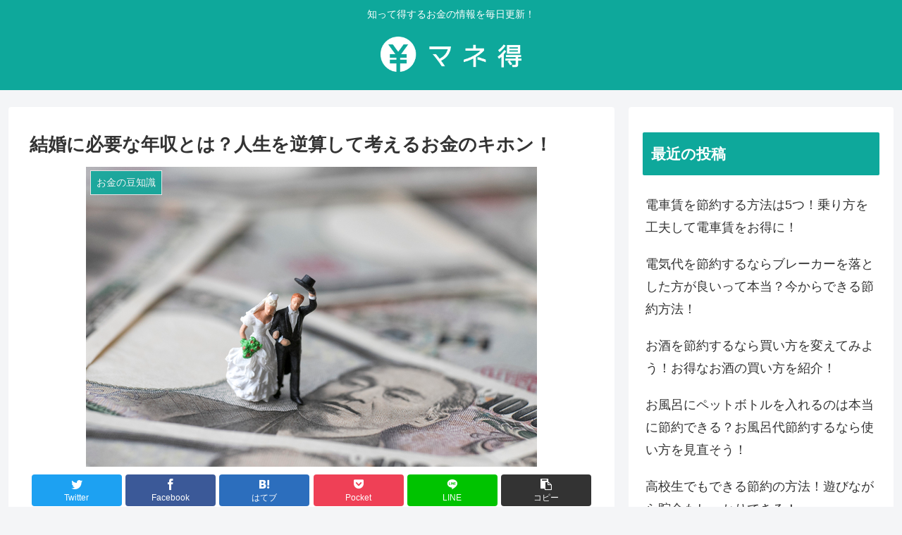

--- FILE ---
content_type: text/html; charset=UTF-8
request_url: https://mane-toku.com/kekkon-nenshu/
body_size: 24396
content:
<!doctype html>
<html lang="ja">

<head>
<meta charset="utf-8">
<meta http-equiv="X-UA-Compatible" content="IE=edge">
<meta name="viewport" content="width=device-width, initial-scale=1.0, viewport-fit=cover"/>

  
  <!-- Other Analytics -->
<!-- Global site tag (gtag.js) - Google Analytics -->
<script async src="https://www.googletagmanager.com/gtag/js?id=UA-137829709-1"></script>
<script>
  window.dataLayer = window.dataLayer || [];
  function gtag(){dataLayer.push(arguments);}
  gtag('js', new Date());

  gtag('config', 'UA-137829709-1');
</script>

<!-- /Other Analytics -->
<!-- preconnect dns-prefetch -->
<link rel="preconnect dns-prefetch" href="//www.googletagmanager.com">
<link rel="preconnect dns-prefetch" href="//www.google-analytics.com">
<link rel="preconnect dns-prefetch" href="//ajax.googleapis.com">
<link rel="preconnect dns-prefetch" href="//cdnjs.cloudflare.com">
<link rel="preconnect dns-prefetch" href="//pagead2.googlesyndication.com">
<link rel="preconnect dns-prefetch" href="//googleads.g.doubleclick.net">
<link rel="preconnect dns-prefetch" href="//tpc.googlesyndication.com">
<link rel="preconnect dns-prefetch" href="//ad.doubleclick.net">
<link rel="preconnect dns-prefetch" href="//www.gstatic.com">
<link rel="preconnect dns-prefetch" href="//cse.google.com">
<link rel="preconnect dns-prefetch" href="//fonts.gstatic.com">
<link rel="preconnect dns-prefetch" href="//fonts.googleapis.com">
<link rel="preconnect dns-prefetch" href="//cms.quantserve.com">
<link rel="preconnect dns-prefetch" href="//secure.gravatar.com">
<link rel="preconnect dns-prefetch" href="//cdn.syndication.twimg.com">
<link rel="preconnect dns-prefetch" href="//cdn.jsdelivr.net">
<link rel="preconnect dns-prefetch" href="//images-fe.ssl-images-amazon.com">
<link rel="preconnect dns-prefetch" href="//completion.amazon.com">
<link rel="preconnect dns-prefetch" href="//m.media-amazon.com">
<link rel="preconnect dns-prefetch" href="//i.moshimo.com">
<link rel="preconnect dns-prefetch" href="//aml.valuecommerce.com">
<link rel="preconnect dns-prefetch" href="//dalc.valuecommerce.com">
<link rel="preconnect dns-prefetch" href="//dalb.valuecommerce.com">
<title>結婚に必要な年収とは？人生を逆算して考えるお金のキホン！  |  マネ得</title>

<!-- OGP -->
<meta property="og:type" content="article">
<meta property="og:description" content="こんにちは、婚活FP山本です。最近では晩婚化・未婚化の流れがありますが、その原因の一つとなっているのが「お金の問題」になります。また最近では「お金や雇用にまつわる問題」も頻繁に聞くようになりましたから、結婚していても不安な方も多いのが実情で">
<meta property="og:title" content="結婚に必要な年収とは？人生を逆算して考えるお金のキホン！">
<meta property="og:url" content="https://mane-toku.com/kekkon-nenshu/">
<meta property="og:image" content="https://mane-toku.com/wp-content/uploads/2020/03/pixta_47124885_S.jpg">
<meta property="og:site_name" content="マネ得">
<meta property="og:locale" content="ja_JP">
<meta property="article:published_time" content="2020-03-06T17:55:28+09:00" />
<meta property="article:modified_time" content="2020-03-06T17:55:28+09:00" />
<meta property="article:section" content="お金の豆知識">
<!-- /OGP -->

<!-- Twitter Card -->
<meta name="twitter:card" content="summary">
<meta property="twitter:description" content="こんにちは、婚活FP山本です。最近では晩婚化・未婚化の流れがありますが、その原因の一つとなっているのが「お金の問題」になります。また最近では「お金や雇用にまつわる問題」も頻繁に聞くようになりましたから、結婚していても不安な方も多いのが実情で">
<meta property="twitter:title" content="結婚に必要な年収とは？人生を逆算して考えるお金のキホン！">
<meta property="twitter:url" content="https://mane-toku.com/kekkon-nenshu/">
<meta name="twitter:image" content="https://mane-toku.com/wp-content/uploads/2020/03/pixta_47124885_S.jpg">
<meta name="twitter:domain" content="mane-toku.com">
<!-- /Twitter Card -->
<link rel='dns-prefetch' href='//ajax.googleapis.com' />
<link rel='dns-prefetch' href='//cdnjs.cloudflare.com' />
<link rel='dns-prefetch' href='//s.w.org' />
<link rel="alternate" type="application/rss+xml" title="マネ得 &raquo; フィード" href="https://mane-toku.com/feed/" />
<link rel="alternate" type="application/rss+xml" title="マネ得 &raquo; コメントフィード" href="https://mane-toku.com/comments/feed/" />
<link rel='stylesheet' id='cocoon-style-css'  href='https://mane-toku.com/wp-content/themes/cocoon-master/style.css?ver=5.5.17&#038;fver=20201105081716' media='all' />
<style id='cocoon-style-inline-css'>
@media screen and (max-width:480px){.page-body,.menu-content{font-size:16px}}#header-container,#header-container .navi,#navi .navi-in>.menu-header .sub-menu,.article h2,.sidebar h3,.cat-link,.cat-label,.appeal-content .appeal-button,.demo .cat-label,.blogcard-type .blogcard-label,#footer{background-color:#0ea89b}#navi .navi-in a:hover,#footer a:hover{background-color:rgba(255,255,255,.2)}.article h3,.article h4,.article h5,.article h6,.cat-link,.tag-link{border-color:#0ea89b}blockquote::before,blockquote::after,.pager-post-navi a.a-wrap::before{color:rgba(14,168,155,.5)}blockquote,.key-btn{background-color:rgba(14,168,155,.05);border-color:rgba(14,168,155,.5)}pre,.pager-links span,table th,.pagination .current{background-color:rgba(14,168,155,.1);border-color:rgba(14,168,155,.5)}table th,table td,.page-numbers,.page-numbers.dots,.tagcloud a,.list.ecb-entry-border .entry-card-wrap,.related-entries.recb-entry-border .related-entry-card-wrap,.carousel .a-wrap,.pager-post-navi.post-navi-border a.a-wrap,.article .toc,.a-wrap .blogcard,.author-box,.comment-reply-link,.ranking-item{border-color:rgba(14,168,155,.5)}table tr:nth-of-type(2n+1),.page-numbers.dots,.a-wrap:hover,.pagination a:hover,.pagination-next-link:hover,.widget_recent_entries ul li a:hover,.widget_categories ul li a:hover,.widget_archive ul li a:hover,.widget_pages ul li a:hover,.widget_meta ul li a:hover,.widget_rss ul li a:hover,.widget_nav_menu ul li a:hover,.pager-links a:hover span,.tag-link:hover,.tagcloud a:hover{background-color:rgba(14,168,155,.05)}.header,.header .site-name-text,#navi .navi-in a,#navi .navi-in a:hover,.article h2,.sidebar h3,#footer,#footer a{color:#fff}.main{width:860px}.sidebar{width:376px}@media screen and (max-width:1260px){.wrap{width:auto}.main,.sidebar,.sidebar-left .main,.sidebar-left .sidebar{margin:0 .5%}.main{width:67%}.sidebar{padding:10px;width:30%}.entry-card-thumb{width:38%}.entry-card-content{margin-left:40%}}body::after{content:url(https://mane-toku.com/wp-content/themes/cocoon-master/lib/analytics/access.php?post_id=531&post_type=post);visibility:hidden;position:absolute;bottom:0;right:0;width:1px;height:1px;overflow:hidden;display:inline!important}.logo-header img{width:200px;height:auto}.toc-checkbox{display:none}.toc-content{visibility:hidden;height:0;opacity:.2;transition:all .5s ease-out}.toc-checkbox:checked~.toc-content{visibility:visible;padding-top:.6em;height:100%;opacity:1}.toc-title::after{content:'[開く]';margin-left:.5em;cursor:pointer;font-size:.8em}.toc-title:hover::after{text-decoration:underline}.toc-checkbox:checked+.toc-title::after{content:'[閉じる]'}.eye-catch-wrap{justify-content:center}#respond{display:none}.entry-content>*,.demo .entry-content p{line-height:1.8}.entry-content>*,.demo .entry-content p{margin-top:1.4em;margin-bottom:1.4em}.article .micro-top{margin-bottom:-1.54em}.article .micro-balloon{margin-bottom:-1.12em}.article .micro-bottom{margin-top:-1.54em}.article .micro-bottom.micro-balloon{margin-top:-1.12em;margin-bottom:1.4em}.blank-box.bb-key-color{border-color:#0ea89b}.iic-key-color li::before{color:#0ea89b}.blank-box.bb-tab.bb-key-color::before{background-color:#0ea89b}.tb-key-color .toggle-button{border:1px solid #0ea89b;background:#0ea89b;color:#fff}.tb-key-color .toggle-button::before{color:#ccc}.tb-key-color .toggle-checkbox:checked~.toggle-content{border-color:#0ea89b}.cb-key-color.caption-box{border-color:#0ea89b}.cb-key-color .caption-box-label{background-color:#0ea89b;color:#fff}.tcb-key-color .tab-caption-box-label{background-color:#0ea89b;color:#fff}.tcb-key-color .tab-caption-box-content{border-color:#0ea89b}.lb-key-color .label-box-content{border-color:#0ea89b}.mc-key-color{background-color:#0ea89b;color:#fff;border:0}.mc-key-color.micro-bottom::after{border-bottom-color:#0ea89b;border-top-color:transparent}.mc-key-color::before{border-top-color:transparent;border-bottom-color:transparent}.mc-key-color::after{border-top-color:#0ea89b}.btn-key-color,.btn-wrap.btn-wrap-key-color>a{background-color:#0ea89b}.has-text-color.has-key-color-color{color:#0ea89b}.has-background.has-key-color-background-color{background-color:#0ea89b}.article.page-body,body#tinymce.wp-editor{background-color:#fff}.article.page-body,.editor-post-title__block .editor-post-title__input,body#tinymce.wp-editor{color:#333}.body .has-key-color-background-color{background-color:#0ea89b}.body .has-key-color-color{color:#0ea89b}.body .has-key-color-border-color{border-color:#0ea89b}.btn-wrap.has-key-color-background-color>a{background-color:#0ea89b}.btn-wrap.has-key-color-color>a{color:#0ea89b}.btn-wrap.has-key-color-border-color>a{border-color:#0ea89b}.bb-tab.has-key-color-border-color .bb-label{background-color:#0ea89b}.toggle-wrap.has-key-color-border-color .toggle-button{background-color:#0ea89b}.toggle-wrap.has-key-color-border-color .toggle-button,.toggle-wrap.has-key-color-border-color .toggle-content{border-color:#0ea89b}.iconlist-box.has-key-color-icon-color li::before{color:#0ea89b}.micro-balloon.has-key-color-background-color{background-color:#0ea89b;border-color:transparent}.micro-balloon.has-key-color-background-color.micro-bottom::after{border-bottom-color:#0ea89b;border-top-color:transparent}.micro-balloon.has-key-color-background-color::before{border-top-color:transparent;border-bottom-color:transparent}.micro-balloon.has-key-color-background-color::after{border-top-color:#0ea89b}.micro-balloon.has-border-color.has-key-color-border-color{border-color:#0ea89b}.micro-balloon.micro-top.has-key-color-border-color::before{border-top-color:#0ea89b}.micro-balloon.micro-bottom.has-key-color-border-color::before{border-bottom-color:#0ea89b}.caption-box.has-key-color-border-color .box-label{background-color:#0ea89b}.tab-caption-box.has-key-color-border-color .box-label{background-color:#0ea89b}.tab-caption-box.has-key-color-border-color .box-content{border-color:#0ea89b}.tab-caption-box.has-key-color-background-color .box-content{background-color:#0ea89b}.label-box.has-key-color-border-color .box-content{border-color:#0ea89b}.label-box.has-key-color-background-color .box-content{background-color:#0ea89b}.sbp-l .speech-balloon.has-key-color-border-color::before{border-right-color:#0ea89b}.sbp-r .speech-balloon.has-key-color-border-color::before{border-left-color:#0ea89b}.sbp-l .speech-balloon.has-key-color-background-color::after{border-right-color:#0ea89b}.sbp-r .speech-balloon.has-key-color-background-color::after{border-left-color:#0ea89b}.sbs-line.sbp-r .speech-balloon.has-key-color-background-color{background-color:#0ea89b}.sbs-line.sbp-r .speech-balloon.has-key-color-border-color{border-color:#0ea89b}.speech-wrap.sbs-think .speech-balloon.has-key-color-border-color::before,.speech-wrap.sbs-think .speech-balloon.has-key-color-border-color::after{border-color:#0ea89b}.sbs-think .speech-balloon.has-key-color-background-color::before,.sbs-think .speech-balloon.has-key-color-background-color::after{background-color:#0ea89b}.timeline-box.has-key-color-point-color .timeline-item::before{background-color:#0ea89b}.body .has-red-background-color{background-color:#e60033}.body .has-red-color{color:#e60033}.body .has-red-border-color{border-color:#e60033}.btn-wrap.has-red-background-color>a{background-color:#e60033}.btn-wrap.has-red-color>a{color:#e60033}.btn-wrap.has-red-border-color>a{border-color:#e60033}.bb-tab.has-red-border-color .bb-label{background-color:#e60033}.toggle-wrap.has-red-border-color .toggle-button{background-color:#e60033}.toggle-wrap.has-red-border-color .toggle-button,.toggle-wrap.has-red-border-color .toggle-content{border-color:#e60033}.iconlist-box.has-red-icon-color li::before{color:#e60033}.micro-balloon.has-red-background-color{background-color:#e60033;border-color:transparent}.micro-balloon.has-red-background-color.micro-bottom::after{border-bottom-color:#e60033;border-top-color:transparent}.micro-balloon.has-red-background-color::before{border-top-color:transparent;border-bottom-color:transparent}.micro-balloon.has-red-background-color::after{border-top-color:#e60033}.micro-balloon.has-border-color.has-red-border-color{border-color:#e60033}.micro-balloon.micro-top.has-red-border-color::before{border-top-color:#e60033}.micro-balloon.micro-bottom.has-red-border-color::before{border-bottom-color:#e60033}.caption-box.has-red-border-color .box-label{background-color:#e60033}.tab-caption-box.has-red-border-color .box-label{background-color:#e60033}.tab-caption-box.has-red-border-color .box-content{border-color:#e60033}.tab-caption-box.has-red-background-color .box-content{background-color:#e60033}.label-box.has-red-border-color .box-content{border-color:#e60033}.label-box.has-red-background-color .box-content{background-color:#e60033}.sbp-l .speech-balloon.has-red-border-color::before{border-right-color:#e60033}.sbp-r .speech-balloon.has-red-border-color::before{border-left-color:#e60033}.sbp-l .speech-balloon.has-red-background-color::after{border-right-color:#e60033}.sbp-r .speech-balloon.has-red-background-color::after{border-left-color:#e60033}.sbs-line.sbp-r .speech-balloon.has-red-background-color{background-color:#e60033}.sbs-line.sbp-r .speech-balloon.has-red-border-color{border-color:#e60033}.speech-wrap.sbs-think .speech-balloon.has-red-border-color::before,.speech-wrap.sbs-think .speech-balloon.has-red-border-color::after{border-color:#e60033}.sbs-think .speech-balloon.has-red-background-color::before,.sbs-think .speech-balloon.has-red-background-color::after{background-color:#e60033}.timeline-box.has-red-point-color .timeline-item::before{background-color:#e60033}.body .has-pink-background-color{background-color:#e95295}.body .has-pink-color{color:#e95295}.body .has-pink-border-color{border-color:#e95295}.btn-wrap.has-pink-background-color>a{background-color:#e95295}.btn-wrap.has-pink-color>a{color:#e95295}.btn-wrap.has-pink-border-color>a{border-color:#e95295}.bb-tab.has-pink-border-color .bb-label{background-color:#e95295}.toggle-wrap.has-pink-border-color .toggle-button{background-color:#e95295}.toggle-wrap.has-pink-border-color .toggle-button,.toggle-wrap.has-pink-border-color .toggle-content{border-color:#e95295}.iconlist-box.has-pink-icon-color li::before{color:#e95295}.micro-balloon.has-pink-background-color{background-color:#e95295;border-color:transparent}.micro-balloon.has-pink-background-color.micro-bottom::after{border-bottom-color:#e95295;border-top-color:transparent}.micro-balloon.has-pink-background-color::before{border-top-color:transparent;border-bottom-color:transparent}.micro-balloon.has-pink-background-color::after{border-top-color:#e95295}.micro-balloon.has-border-color.has-pink-border-color{border-color:#e95295}.micro-balloon.micro-top.has-pink-border-color::before{border-top-color:#e95295}.micro-balloon.micro-bottom.has-pink-border-color::before{border-bottom-color:#e95295}.caption-box.has-pink-border-color .box-label{background-color:#e95295}.tab-caption-box.has-pink-border-color .box-label{background-color:#e95295}.tab-caption-box.has-pink-border-color .box-content{border-color:#e95295}.tab-caption-box.has-pink-background-color .box-content{background-color:#e95295}.label-box.has-pink-border-color .box-content{border-color:#e95295}.label-box.has-pink-background-color .box-content{background-color:#e95295}.sbp-l .speech-balloon.has-pink-border-color::before{border-right-color:#e95295}.sbp-r .speech-balloon.has-pink-border-color::before{border-left-color:#e95295}.sbp-l .speech-balloon.has-pink-background-color::after{border-right-color:#e95295}.sbp-r .speech-balloon.has-pink-background-color::after{border-left-color:#e95295}.sbs-line.sbp-r .speech-balloon.has-pink-background-color{background-color:#e95295}.sbs-line.sbp-r .speech-balloon.has-pink-border-color{border-color:#e95295}.speech-wrap.sbs-think .speech-balloon.has-pink-border-color::before,.speech-wrap.sbs-think .speech-balloon.has-pink-border-color::after{border-color:#e95295}.sbs-think .speech-balloon.has-pink-background-color::before,.sbs-think .speech-balloon.has-pink-background-color::after{background-color:#e95295}.timeline-box.has-pink-point-color .timeline-item::before{background-color:#e95295}.body .has-purple-background-color{background-color:#884898}.body .has-purple-color{color:#884898}.body .has-purple-border-color{border-color:#884898}.btn-wrap.has-purple-background-color>a{background-color:#884898}.btn-wrap.has-purple-color>a{color:#884898}.btn-wrap.has-purple-border-color>a{border-color:#884898}.bb-tab.has-purple-border-color .bb-label{background-color:#884898}.toggle-wrap.has-purple-border-color .toggle-button{background-color:#884898}.toggle-wrap.has-purple-border-color .toggle-button,.toggle-wrap.has-purple-border-color .toggle-content{border-color:#884898}.iconlist-box.has-purple-icon-color li::before{color:#884898}.micro-balloon.has-purple-background-color{background-color:#884898;border-color:transparent}.micro-balloon.has-purple-background-color.micro-bottom::after{border-bottom-color:#884898;border-top-color:transparent}.micro-balloon.has-purple-background-color::before{border-top-color:transparent;border-bottom-color:transparent}.micro-balloon.has-purple-background-color::after{border-top-color:#884898}.micro-balloon.has-border-color.has-purple-border-color{border-color:#884898}.micro-balloon.micro-top.has-purple-border-color::before{border-top-color:#884898}.micro-balloon.micro-bottom.has-purple-border-color::before{border-bottom-color:#884898}.caption-box.has-purple-border-color .box-label{background-color:#884898}.tab-caption-box.has-purple-border-color .box-label{background-color:#884898}.tab-caption-box.has-purple-border-color .box-content{border-color:#884898}.tab-caption-box.has-purple-background-color .box-content{background-color:#884898}.label-box.has-purple-border-color .box-content{border-color:#884898}.label-box.has-purple-background-color .box-content{background-color:#884898}.sbp-l .speech-balloon.has-purple-border-color::before{border-right-color:#884898}.sbp-r .speech-balloon.has-purple-border-color::before{border-left-color:#884898}.sbp-l .speech-balloon.has-purple-background-color::after{border-right-color:#884898}.sbp-r .speech-balloon.has-purple-background-color::after{border-left-color:#884898}.sbs-line.sbp-r .speech-balloon.has-purple-background-color{background-color:#884898}.sbs-line.sbp-r .speech-balloon.has-purple-border-color{border-color:#884898}.speech-wrap.sbs-think .speech-balloon.has-purple-border-color::before,.speech-wrap.sbs-think .speech-balloon.has-purple-border-color::after{border-color:#884898}.sbs-think .speech-balloon.has-purple-background-color::before,.sbs-think .speech-balloon.has-purple-background-color::after{background-color:#884898}.timeline-box.has-purple-point-color .timeline-item::before{background-color:#884898}.body .has-deep-background-color{background-color:#55295b}.body .has-deep-color{color:#55295b}.body .has-deep-border-color{border-color:#55295b}.btn-wrap.has-deep-background-color>a{background-color:#55295b}.btn-wrap.has-deep-color>a{color:#55295b}.btn-wrap.has-deep-border-color>a{border-color:#55295b}.bb-tab.has-deep-border-color .bb-label{background-color:#55295b}.toggle-wrap.has-deep-border-color .toggle-button{background-color:#55295b}.toggle-wrap.has-deep-border-color .toggle-button,.toggle-wrap.has-deep-border-color .toggle-content{border-color:#55295b}.iconlist-box.has-deep-icon-color li::before{color:#55295b}.micro-balloon.has-deep-background-color{background-color:#55295b;border-color:transparent}.micro-balloon.has-deep-background-color.micro-bottom::after{border-bottom-color:#55295b;border-top-color:transparent}.micro-balloon.has-deep-background-color::before{border-top-color:transparent;border-bottom-color:transparent}.micro-balloon.has-deep-background-color::after{border-top-color:#55295b}.micro-balloon.has-border-color.has-deep-border-color{border-color:#55295b}.micro-balloon.micro-top.has-deep-border-color::before{border-top-color:#55295b}.micro-balloon.micro-bottom.has-deep-border-color::before{border-bottom-color:#55295b}.caption-box.has-deep-border-color .box-label{background-color:#55295b}.tab-caption-box.has-deep-border-color .box-label{background-color:#55295b}.tab-caption-box.has-deep-border-color .box-content{border-color:#55295b}.tab-caption-box.has-deep-background-color .box-content{background-color:#55295b}.label-box.has-deep-border-color .box-content{border-color:#55295b}.label-box.has-deep-background-color .box-content{background-color:#55295b}.sbp-l .speech-balloon.has-deep-border-color::before{border-right-color:#55295b}.sbp-r .speech-balloon.has-deep-border-color::before{border-left-color:#55295b}.sbp-l .speech-balloon.has-deep-background-color::after{border-right-color:#55295b}.sbp-r .speech-balloon.has-deep-background-color::after{border-left-color:#55295b}.sbs-line.sbp-r .speech-balloon.has-deep-background-color{background-color:#55295b}.sbs-line.sbp-r .speech-balloon.has-deep-border-color{border-color:#55295b}.speech-wrap.sbs-think .speech-balloon.has-deep-border-color::before,.speech-wrap.sbs-think .speech-balloon.has-deep-border-color::after{border-color:#55295b}.sbs-think .speech-balloon.has-deep-background-color::before,.sbs-think .speech-balloon.has-deep-background-color::after{background-color:#55295b}.timeline-box.has-deep-point-color .timeline-item::before{background-color:#55295b}.body .has-indigo-background-color{background-color:#1e50a2}.body .has-indigo-color{color:#1e50a2}.body .has-indigo-border-color{border-color:#1e50a2}.btn-wrap.has-indigo-background-color>a{background-color:#1e50a2}.btn-wrap.has-indigo-color>a{color:#1e50a2}.btn-wrap.has-indigo-border-color>a{border-color:#1e50a2}.bb-tab.has-indigo-border-color .bb-label{background-color:#1e50a2}.toggle-wrap.has-indigo-border-color .toggle-button{background-color:#1e50a2}.toggle-wrap.has-indigo-border-color .toggle-button,.toggle-wrap.has-indigo-border-color .toggle-content{border-color:#1e50a2}.iconlist-box.has-indigo-icon-color li::before{color:#1e50a2}.micro-balloon.has-indigo-background-color{background-color:#1e50a2;border-color:transparent}.micro-balloon.has-indigo-background-color.micro-bottom::after{border-bottom-color:#1e50a2;border-top-color:transparent}.micro-balloon.has-indigo-background-color::before{border-top-color:transparent;border-bottom-color:transparent}.micro-balloon.has-indigo-background-color::after{border-top-color:#1e50a2}.micro-balloon.has-border-color.has-indigo-border-color{border-color:#1e50a2}.micro-balloon.micro-top.has-indigo-border-color::before{border-top-color:#1e50a2}.micro-balloon.micro-bottom.has-indigo-border-color::before{border-bottom-color:#1e50a2}.caption-box.has-indigo-border-color .box-label{background-color:#1e50a2}.tab-caption-box.has-indigo-border-color .box-label{background-color:#1e50a2}.tab-caption-box.has-indigo-border-color .box-content{border-color:#1e50a2}.tab-caption-box.has-indigo-background-color .box-content{background-color:#1e50a2}.label-box.has-indigo-border-color .box-content{border-color:#1e50a2}.label-box.has-indigo-background-color .box-content{background-color:#1e50a2}.sbp-l .speech-balloon.has-indigo-border-color::before{border-right-color:#1e50a2}.sbp-r .speech-balloon.has-indigo-border-color::before{border-left-color:#1e50a2}.sbp-l .speech-balloon.has-indigo-background-color::after{border-right-color:#1e50a2}.sbp-r .speech-balloon.has-indigo-background-color::after{border-left-color:#1e50a2}.sbs-line.sbp-r .speech-balloon.has-indigo-background-color{background-color:#1e50a2}.sbs-line.sbp-r .speech-balloon.has-indigo-border-color{border-color:#1e50a2}.speech-wrap.sbs-think .speech-balloon.has-indigo-border-color::before,.speech-wrap.sbs-think .speech-balloon.has-indigo-border-color::after{border-color:#1e50a2}.sbs-think .speech-balloon.has-indigo-background-color::before,.sbs-think .speech-balloon.has-indigo-background-color::after{background-color:#1e50a2}.timeline-box.has-indigo-point-color .timeline-item::before{background-color:#1e50a2}.body .has-blue-background-color{background-color:#0095d9}.body .has-blue-color{color:#0095d9}.body .has-blue-border-color{border-color:#0095d9}.btn-wrap.has-blue-background-color>a{background-color:#0095d9}.btn-wrap.has-blue-color>a{color:#0095d9}.btn-wrap.has-blue-border-color>a{border-color:#0095d9}.bb-tab.has-blue-border-color .bb-label{background-color:#0095d9}.toggle-wrap.has-blue-border-color .toggle-button{background-color:#0095d9}.toggle-wrap.has-blue-border-color .toggle-button,.toggle-wrap.has-blue-border-color .toggle-content{border-color:#0095d9}.iconlist-box.has-blue-icon-color li::before{color:#0095d9}.micro-balloon.has-blue-background-color{background-color:#0095d9;border-color:transparent}.micro-balloon.has-blue-background-color.micro-bottom::after{border-bottom-color:#0095d9;border-top-color:transparent}.micro-balloon.has-blue-background-color::before{border-top-color:transparent;border-bottom-color:transparent}.micro-balloon.has-blue-background-color::after{border-top-color:#0095d9}.micro-balloon.has-border-color.has-blue-border-color{border-color:#0095d9}.micro-balloon.micro-top.has-blue-border-color::before{border-top-color:#0095d9}.micro-balloon.micro-bottom.has-blue-border-color::before{border-bottom-color:#0095d9}.caption-box.has-blue-border-color .box-label{background-color:#0095d9}.tab-caption-box.has-blue-border-color .box-label{background-color:#0095d9}.tab-caption-box.has-blue-border-color .box-content{border-color:#0095d9}.tab-caption-box.has-blue-background-color .box-content{background-color:#0095d9}.label-box.has-blue-border-color .box-content{border-color:#0095d9}.label-box.has-blue-background-color .box-content{background-color:#0095d9}.sbp-l .speech-balloon.has-blue-border-color::before{border-right-color:#0095d9}.sbp-r .speech-balloon.has-blue-border-color::before{border-left-color:#0095d9}.sbp-l .speech-balloon.has-blue-background-color::after{border-right-color:#0095d9}.sbp-r .speech-balloon.has-blue-background-color::after{border-left-color:#0095d9}.sbs-line.sbp-r .speech-balloon.has-blue-background-color{background-color:#0095d9}.sbs-line.sbp-r .speech-balloon.has-blue-border-color{border-color:#0095d9}.speech-wrap.sbs-think .speech-balloon.has-blue-border-color::before,.speech-wrap.sbs-think .speech-balloon.has-blue-border-color::after{border-color:#0095d9}.sbs-think .speech-balloon.has-blue-background-color::before,.sbs-think .speech-balloon.has-blue-background-color::after{background-color:#0095d9}.timeline-box.has-blue-point-color .timeline-item::before{background-color:#0095d9}.body .has-light-blue-background-color{background-color:#2ca9e1}.body .has-light-blue-color{color:#2ca9e1}.body .has-light-blue-border-color{border-color:#2ca9e1}.btn-wrap.has-light-blue-background-color>a{background-color:#2ca9e1}.btn-wrap.has-light-blue-color>a{color:#2ca9e1}.btn-wrap.has-light-blue-border-color>a{border-color:#2ca9e1}.bb-tab.has-light-blue-border-color .bb-label{background-color:#2ca9e1}.toggle-wrap.has-light-blue-border-color .toggle-button{background-color:#2ca9e1}.toggle-wrap.has-light-blue-border-color .toggle-button,.toggle-wrap.has-light-blue-border-color .toggle-content{border-color:#2ca9e1}.iconlist-box.has-light-blue-icon-color li::before{color:#2ca9e1}.micro-balloon.has-light-blue-background-color{background-color:#2ca9e1;border-color:transparent}.micro-balloon.has-light-blue-background-color.micro-bottom::after{border-bottom-color:#2ca9e1;border-top-color:transparent}.micro-balloon.has-light-blue-background-color::before{border-top-color:transparent;border-bottom-color:transparent}.micro-balloon.has-light-blue-background-color::after{border-top-color:#2ca9e1}.micro-balloon.has-border-color.has-light-blue-border-color{border-color:#2ca9e1}.micro-balloon.micro-top.has-light-blue-border-color::before{border-top-color:#2ca9e1}.micro-balloon.micro-bottom.has-light-blue-border-color::before{border-bottom-color:#2ca9e1}.caption-box.has-light-blue-border-color .box-label{background-color:#2ca9e1}.tab-caption-box.has-light-blue-border-color .box-label{background-color:#2ca9e1}.tab-caption-box.has-light-blue-border-color .box-content{border-color:#2ca9e1}.tab-caption-box.has-light-blue-background-color .box-content{background-color:#2ca9e1}.label-box.has-light-blue-border-color .box-content{border-color:#2ca9e1}.label-box.has-light-blue-background-color .box-content{background-color:#2ca9e1}.sbp-l .speech-balloon.has-light-blue-border-color::before{border-right-color:#2ca9e1}.sbp-r .speech-balloon.has-light-blue-border-color::before{border-left-color:#2ca9e1}.sbp-l .speech-balloon.has-light-blue-background-color::after{border-right-color:#2ca9e1}.sbp-r .speech-balloon.has-light-blue-background-color::after{border-left-color:#2ca9e1}.sbs-line.sbp-r .speech-balloon.has-light-blue-background-color{background-color:#2ca9e1}.sbs-line.sbp-r .speech-balloon.has-light-blue-border-color{border-color:#2ca9e1}.speech-wrap.sbs-think .speech-balloon.has-light-blue-border-color::before,.speech-wrap.sbs-think .speech-balloon.has-light-blue-border-color::after{border-color:#2ca9e1}.sbs-think .speech-balloon.has-light-blue-background-color::before,.sbs-think .speech-balloon.has-light-blue-background-color::after{background-color:#2ca9e1}.timeline-box.has-light-blue-point-color .timeline-item::before{background-color:#2ca9e1}.body .has-cyan-background-color{background-color:#00a3af}.body .has-cyan-color{color:#00a3af}.body .has-cyan-border-color{border-color:#00a3af}.btn-wrap.has-cyan-background-color>a{background-color:#00a3af}.btn-wrap.has-cyan-color>a{color:#00a3af}.btn-wrap.has-cyan-border-color>a{border-color:#00a3af}.bb-tab.has-cyan-border-color .bb-label{background-color:#00a3af}.toggle-wrap.has-cyan-border-color .toggle-button{background-color:#00a3af}.toggle-wrap.has-cyan-border-color .toggle-button,.toggle-wrap.has-cyan-border-color .toggle-content{border-color:#00a3af}.iconlist-box.has-cyan-icon-color li::before{color:#00a3af}.micro-balloon.has-cyan-background-color{background-color:#00a3af;border-color:transparent}.micro-balloon.has-cyan-background-color.micro-bottom::after{border-bottom-color:#00a3af;border-top-color:transparent}.micro-balloon.has-cyan-background-color::before{border-top-color:transparent;border-bottom-color:transparent}.micro-balloon.has-cyan-background-color::after{border-top-color:#00a3af}.micro-balloon.has-border-color.has-cyan-border-color{border-color:#00a3af}.micro-balloon.micro-top.has-cyan-border-color::before{border-top-color:#00a3af}.micro-balloon.micro-bottom.has-cyan-border-color::before{border-bottom-color:#00a3af}.caption-box.has-cyan-border-color .box-label{background-color:#00a3af}.tab-caption-box.has-cyan-border-color .box-label{background-color:#00a3af}.tab-caption-box.has-cyan-border-color .box-content{border-color:#00a3af}.tab-caption-box.has-cyan-background-color .box-content{background-color:#00a3af}.label-box.has-cyan-border-color .box-content{border-color:#00a3af}.label-box.has-cyan-background-color .box-content{background-color:#00a3af}.sbp-l .speech-balloon.has-cyan-border-color::before{border-right-color:#00a3af}.sbp-r .speech-balloon.has-cyan-border-color::before{border-left-color:#00a3af}.sbp-l .speech-balloon.has-cyan-background-color::after{border-right-color:#00a3af}.sbp-r .speech-balloon.has-cyan-background-color::after{border-left-color:#00a3af}.sbs-line.sbp-r .speech-balloon.has-cyan-background-color{background-color:#00a3af}.sbs-line.sbp-r .speech-balloon.has-cyan-border-color{border-color:#00a3af}.speech-wrap.sbs-think .speech-balloon.has-cyan-border-color::before,.speech-wrap.sbs-think .speech-balloon.has-cyan-border-color::after{border-color:#00a3af}.sbs-think .speech-balloon.has-cyan-background-color::before,.sbs-think .speech-balloon.has-cyan-background-color::after{background-color:#00a3af}.timeline-box.has-cyan-point-color .timeline-item::before{background-color:#00a3af}.body .has-teal-background-color{background-color:#007b43}.body .has-teal-color{color:#007b43}.body .has-teal-border-color{border-color:#007b43}.btn-wrap.has-teal-background-color>a{background-color:#007b43}.btn-wrap.has-teal-color>a{color:#007b43}.btn-wrap.has-teal-border-color>a{border-color:#007b43}.bb-tab.has-teal-border-color .bb-label{background-color:#007b43}.toggle-wrap.has-teal-border-color .toggle-button{background-color:#007b43}.toggle-wrap.has-teal-border-color .toggle-button,.toggle-wrap.has-teal-border-color .toggle-content{border-color:#007b43}.iconlist-box.has-teal-icon-color li::before{color:#007b43}.micro-balloon.has-teal-background-color{background-color:#007b43;border-color:transparent}.micro-balloon.has-teal-background-color.micro-bottom::after{border-bottom-color:#007b43;border-top-color:transparent}.micro-balloon.has-teal-background-color::before{border-top-color:transparent;border-bottom-color:transparent}.micro-balloon.has-teal-background-color::after{border-top-color:#007b43}.micro-balloon.has-border-color.has-teal-border-color{border-color:#007b43}.micro-balloon.micro-top.has-teal-border-color::before{border-top-color:#007b43}.micro-balloon.micro-bottom.has-teal-border-color::before{border-bottom-color:#007b43}.caption-box.has-teal-border-color .box-label{background-color:#007b43}.tab-caption-box.has-teal-border-color .box-label{background-color:#007b43}.tab-caption-box.has-teal-border-color .box-content{border-color:#007b43}.tab-caption-box.has-teal-background-color .box-content{background-color:#007b43}.label-box.has-teal-border-color .box-content{border-color:#007b43}.label-box.has-teal-background-color .box-content{background-color:#007b43}.sbp-l .speech-balloon.has-teal-border-color::before{border-right-color:#007b43}.sbp-r .speech-balloon.has-teal-border-color::before{border-left-color:#007b43}.sbp-l .speech-balloon.has-teal-background-color::after{border-right-color:#007b43}.sbp-r .speech-balloon.has-teal-background-color::after{border-left-color:#007b43}.sbs-line.sbp-r .speech-balloon.has-teal-background-color{background-color:#007b43}.sbs-line.sbp-r .speech-balloon.has-teal-border-color{border-color:#007b43}.speech-wrap.sbs-think .speech-balloon.has-teal-border-color::before,.speech-wrap.sbs-think .speech-balloon.has-teal-border-color::after{border-color:#007b43}.sbs-think .speech-balloon.has-teal-background-color::before,.sbs-think .speech-balloon.has-teal-background-color::after{background-color:#007b43}.timeline-box.has-teal-point-color .timeline-item::before{background-color:#007b43}.body .has-green-background-color{background-color:#3eb370}.body .has-green-color{color:#3eb370}.body .has-green-border-color{border-color:#3eb370}.btn-wrap.has-green-background-color>a{background-color:#3eb370}.btn-wrap.has-green-color>a{color:#3eb370}.btn-wrap.has-green-border-color>a{border-color:#3eb370}.bb-tab.has-green-border-color .bb-label{background-color:#3eb370}.toggle-wrap.has-green-border-color .toggle-button{background-color:#3eb370}.toggle-wrap.has-green-border-color .toggle-button,.toggle-wrap.has-green-border-color .toggle-content{border-color:#3eb370}.iconlist-box.has-green-icon-color li::before{color:#3eb370}.micro-balloon.has-green-background-color{background-color:#3eb370;border-color:transparent}.micro-balloon.has-green-background-color.micro-bottom::after{border-bottom-color:#3eb370;border-top-color:transparent}.micro-balloon.has-green-background-color::before{border-top-color:transparent;border-bottom-color:transparent}.micro-balloon.has-green-background-color::after{border-top-color:#3eb370}.micro-balloon.has-border-color.has-green-border-color{border-color:#3eb370}.micro-balloon.micro-top.has-green-border-color::before{border-top-color:#3eb370}.micro-balloon.micro-bottom.has-green-border-color::before{border-bottom-color:#3eb370}.caption-box.has-green-border-color .box-label{background-color:#3eb370}.tab-caption-box.has-green-border-color .box-label{background-color:#3eb370}.tab-caption-box.has-green-border-color .box-content{border-color:#3eb370}.tab-caption-box.has-green-background-color .box-content{background-color:#3eb370}.label-box.has-green-border-color .box-content{border-color:#3eb370}.label-box.has-green-background-color .box-content{background-color:#3eb370}.sbp-l .speech-balloon.has-green-border-color::before{border-right-color:#3eb370}.sbp-r .speech-balloon.has-green-border-color::before{border-left-color:#3eb370}.sbp-l .speech-balloon.has-green-background-color::after{border-right-color:#3eb370}.sbp-r .speech-balloon.has-green-background-color::after{border-left-color:#3eb370}.sbs-line.sbp-r .speech-balloon.has-green-background-color{background-color:#3eb370}.sbs-line.sbp-r .speech-balloon.has-green-border-color{border-color:#3eb370}.speech-wrap.sbs-think .speech-balloon.has-green-border-color::before,.speech-wrap.sbs-think .speech-balloon.has-green-border-color::after{border-color:#3eb370}.sbs-think .speech-balloon.has-green-background-color::before,.sbs-think .speech-balloon.has-green-background-color::after{background-color:#3eb370}.timeline-box.has-green-point-color .timeline-item::before{background-color:#3eb370}.body .has-light-green-background-color{background-color:#8bc34a}.body .has-light-green-color{color:#8bc34a}.body .has-light-green-border-color{border-color:#8bc34a}.btn-wrap.has-light-green-background-color>a{background-color:#8bc34a}.btn-wrap.has-light-green-color>a{color:#8bc34a}.btn-wrap.has-light-green-border-color>a{border-color:#8bc34a}.bb-tab.has-light-green-border-color .bb-label{background-color:#8bc34a}.toggle-wrap.has-light-green-border-color .toggle-button{background-color:#8bc34a}.toggle-wrap.has-light-green-border-color .toggle-button,.toggle-wrap.has-light-green-border-color .toggle-content{border-color:#8bc34a}.iconlist-box.has-light-green-icon-color li::before{color:#8bc34a}.micro-balloon.has-light-green-background-color{background-color:#8bc34a;border-color:transparent}.micro-balloon.has-light-green-background-color.micro-bottom::after{border-bottom-color:#8bc34a;border-top-color:transparent}.micro-balloon.has-light-green-background-color::before{border-top-color:transparent;border-bottom-color:transparent}.micro-balloon.has-light-green-background-color::after{border-top-color:#8bc34a}.micro-balloon.has-border-color.has-light-green-border-color{border-color:#8bc34a}.micro-balloon.micro-top.has-light-green-border-color::before{border-top-color:#8bc34a}.micro-balloon.micro-bottom.has-light-green-border-color::before{border-bottom-color:#8bc34a}.caption-box.has-light-green-border-color .box-label{background-color:#8bc34a}.tab-caption-box.has-light-green-border-color .box-label{background-color:#8bc34a}.tab-caption-box.has-light-green-border-color .box-content{border-color:#8bc34a}.tab-caption-box.has-light-green-background-color .box-content{background-color:#8bc34a}.label-box.has-light-green-border-color .box-content{border-color:#8bc34a}.label-box.has-light-green-background-color .box-content{background-color:#8bc34a}.sbp-l .speech-balloon.has-light-green-border-color::before{border-right-color:#8bc34a}.sbp-r .speech-balloon.has-light-green-border-color::before{border-left-color:#8bc34a}.sbp-l .speech-balloon.has-light-green-background-color::after{border-right-color:#8bc34a}.sbp-r .speech-balloon.has-light-green-background-color::after{border-left-color:#8bc34a}.sbs-line.sbp-r .speech-balloon.has-light-green-background-color{background-color:#8bc34a}.sbs-line.sbp-r .speech-balloon.has-light-green-border-color{border-color:#8bc34a}.speech-wrap.sbs-think .speech-balloon.has-light-green-border-color::before,.speech-wrap.sbs-think .speech-balloon.has-light-green-border-color::after{border-color:#8bc34a}.sbs-think .speech-balloon.has-light-green-background-color::before,.sbs-think .speech-balloon.has-light-green-background-color::after{background-color:#8bc34a}.timeline-box.has-light-green-point-color .timeline-item::before{background-color:#8bc34a}.body .has-lime-background-color{background-color:#c3d825}.body .has-lime-color{color:#c3d825}.body .has-lime-border-color{border-color:#c3d825}.btn-wrap.has-lime-background-color>a{background-color:#c3d825}.btn-wrap.has-lime-color>a{color:#c3d825}.btn-wrap.has-lime-border-color>a{border-color:#c3d825}.bb-tab.has-lime-border-color .bb-label{background-color:#c3d825}.toggle-wrap.has-lime-border-color .toggle-button{background-color:#c3d825}.toggle-wrap.has-lime-border-color .toggle-button,.toggle-wrap.has-lime-border-color .toggle-content{border-color:#c3d825}.iconlist-box.has-lime-icon-color li::before{color:#c3d825}.micro-balloon.has-lime-background-color{background-color:#c3d825;border-color:transparent}.micro-balloon.has-lime-background-color.micro-bottom::after{border-bottom-color:#c3d825;border-top-color:transparent}.micro-balloon.has-lime-background-color::before{border-top-color:transparent;border-bottom-color:transparent}.micro-balloon.has-lime-background-color::after{border-top-color:#c3d825}.micro-balloon.has-border-color.has-lime-border-color{border-color:#c3d825}.micro-balloon.micro-top.has-lime-border-color::before{border-top-color:#c3d825}.micro-balloon.micro-bottom.has-lime-border-color::before{border-bottom-color:#c3d825}.caption-box.has-lime-border-color .box-label{background-color:#c3d825}.tab-caption-box.has-lime-border-color .box-label{background-color:#c3d825}.tab-caption-box.has-lime-border-color .box-content{border-color:#c3d825}.tab-caption-box.has-lime-background-color .box-content{background-color:#c3d825}.label-box.has-lime-border-color .box-content{border-color:#c3d825}.label-box.has-lime-background-color .box-content{background-color:#c3d825}.sbp-l .speech-balloon.has-lime-border-color::before{border-right-color:#c3d825}.sbp-r .speech-balloon.has-lime-border-color::before{border-left-color:#c3d825}.sbp-l .speech-balloon.has-lime-background-color::after{border-right-color:#c3d825}.sbp-r .speech-balloon.has-lime-background-color::after{border-left-color:#c3d825}.sbs-line.sbp-r .speech-balloon.has-lime-background-color{background-color:#c3d825}.sbs-line.sbp-r .speech-balloon.has-lime-border-color{border-color:#c3d825}.speech-wrap.sbs-think .speech-balloon.has-lime-border-color::before,.speech-wrap.sbs-think .speech-balloon.has-lime-border-color::after{border-color:#c3d825}.sbs-think .speech-balloon.has-lime-background-color::before,.sbs-think .speech-balloon.has-lime-background-color::after{background-color:#c3d825}.timeline-box.has-lime-point-color .timeline-item::before{background-color:#c3d825}.body .has-yellow-background-color{background-color:#ffd900}.body .has-yellow-color{color:#ffd900}.body .has-yellow-border-color{border-color:#ffd900}.btn-wrap.has-yellow-background-color>a{background-color:#ffd900}.btn-wrap.has-yellow-color>a{color:#ffd900}.btn-wrap.has-yellow-border-color>a{border-color:#ffd900}.bb-tab.has-yellow-border-color .bb-label{background-color:#ffd900}.toggle-wrap.has-yellow-border-color .toggle-button{background-color:#ffd900}.toggle-wrap.has-yellow-border-color .toggle-button,.toggle-wrap.has-yellow-border-color .toggle-content{border-color:#ffd900}.iconlist-box.has-yellow-icon-color li::before{color:#ffd900}.micro-balloon.has-yellow-background-color{background-color:#ffd900;border-color:transparent}.micro-balloon.has-yellow-background-color.micro-bottom::after{border-bottom-color:#ffd900;border-top-color:transparent}.micro-balloon.has-yellow-background-color::before{border-top-color:transparent;border-bottom-color:transparent}.micro-balloon.has-yellow-background-color::after{border-top-color:#ffd900}.micro-balloon.has-border-color.has-yellow-border-color{border-color:#ffd900}.micro-balloon.micro-top.has-yellow-border-color::before{border-top-color:#ffd900}.micro-balloon.micro-bottom.has-yellow-border-color::before{border-bottom-color:#ffd900}.caption-box.has-yellow-border-color .box-label{background-color:#ffd900}.tab-caption-box.has-yellow-border-color .box-label{background-color:#ffd900}.tab-caption-box.has-yellow-border-color .box-content{border-color:#ffd900}.tab-caption-box.has-yellow-background-color .box-content{background-color:#ffd900}.label-box.has-yellow-border-color .box-content{border-color:#ffd900}.label-box.has-yellow-background-color .box-content{background-color:#ffd900}.sbp-l .speech-balloon.has-yellow-border-color::before{border-right-color:#ffd900}.sbp-r .speech-balloon.has-yellow-border-color::before{border-left-color:#ffd900}.sbp-l .speech-balloon.has-yellow-background-color::after{border-right-color:#ffd900}.sbp-r .speech-balloon.has-yellow-background-color::after{border-left-color:#ffd900}.sbs-line.sbp-r .speech-balloon.has-yellow-background-color{background-color:#ffd900}.sbs-line.sbp-r .speech-balloon.has-yellow-border-color{border-color:#ffd900}.speech-wrap.sbs-think .speech-balloon.has-yellow-border-color::before,.speech-wrap.sbs-think .speech-balloon.has-yellow-border-color::after{border-color:#ffd900}.sbs-think .speech-balloon.has-yellow-background-color::before,.sbs-think .speech-balloon.has-yellow-background-color::after{background-color:#ffd900}.timeline-box.has-yellow-point-color .timeline-item::before{background-color:#ffd900}.body .has-amber-background-color{background-color:#ffc107}.body .has-amber-color{color:#ffc107}.body .has-amber-border-color{border-color:#ffc107}.btn-wrap.has-amber-background-color>a{background-color:#ffc107}.btn-wrap.has-amber-color>a{color:#ffc107}.btn-wrap.has-amber-border-color>a{border-color:#ffc107}.bb-tab.has-amber-border-color .bb-label{background-color:#ffc107}.toggle-wrap.has-amber-border-color .toggle-button{background-color:#ffc107}.toggle-wrap.has-amber-border-color .toggle-button,.toggle-wrap.has-amber-border-color .toggle-content{border-color:#ffc107}.iconlist-box.has-amber-icon-color li::before{color:#ffc107}.micro-balloon.has-amber-background-color{background-color:#ffc107;border-color:transparent}.micro-balloon.has-amber-background-color.micro-bottom::after{border-bottom-color:#ffc107;border-top-color:transparent}.micro-balloon.has-amber-background-color::before{border-top-color:transparent;border-bottom-color:transparent}.micro-balloon.has-amber-background-color::after{border-top-color:#ffc107}.micro-balloon.has-border-color.has-amber-border-color{border-color:#ffc107}.micro-balloon.micro-top.has-amber-border-color::before{border-top-color:#ffc107}.micro-balloon.micro-bottom.has-amber-border-color::before{border-bottom-color:#ffc107}.caption-box.has-amber-border-color .box-label{background-color:#ffc107}.tab-caption-box.has-amber-border-color .box-label{background-color:#ffc107}.tab-caption-box.has-amber-border-color .box-content{border-color:#ffc107}.tab-caption-box.has-amber-background-color .box-content{background-color:#ffc107}.label-box.has-amber-border-color .box-content{border-color:#ffc107}.label-box.has-amber-background-color .box-content{background-color:#ffc107}.sbp-l .speech-balloon.has-amber-border-color::before{border-right-color:#ffc107}.sbp-r .speech-balloon.has-amber-border-color::before{border-left-color:#ffc107}.sbp-l .speech-balloon.has-amber-background-color::after{border-right-color:#ffc107}.sbp-r .speech-balloon.has-amber-background-color::after{border-left-color:#ffc107}.sbs-line.sbp-r .speech-balloon.has-amber-background-color{background-color:#ffc107}.sbs-line.sbp-r .speech-balloon.has-amber-border-color{border-color:#ffc107}.speech-wrap.sbs-think .speech-balloon.has-amber-border-color::before,.speech-wrap.sbs-think .speech-balloon.has-amber-border-color::after{border-color:#ffc107}.sbs-think .speech-balloon.has-amber-background-color::before,.sbs-think .speech-balloon.has-amber-background-color::after{background-color:#ffc107}.timeline-box.has-amber-point-color .timeline-item::before{background-color:#ffc107}.body .has-orange-background-color{background-color:#f39800}.body .has-orange-color{color:#f39800}.body .has-orange-border-color{border-color:#f39800}.btn-wrap.has-orange-background-color>a{background-color:#f39800}.btn-wrap.has-orange-color>a{color:#f39800}.btn-wrap.has-orange-border-color>a{border-color:#f39800}.bb-tab.has-orange-border-color .bb-label{background-color:#f39800}.toggle-wrap.has-orange-border-color .toggle-button{background-color:#f39800}.toggle-wrap.has-orange-border-color .toggle-button,.toggle-wrap.has-orange-border-color .toggle-content{border-color:#f39800}.iconlist-box.has-orange-icon-color li::before{color:#f39800}.micro-balloon.has-orange-background-color{background-color:#f39800;border-color:transparent}.micro-balloon.has-orange-background-color.micro-bottom::after{border-bottom-color:#f39800;border-top-color:transparent}.micro-balloon.has-orange-background-color::before{border-top-color:transparent;border-bottom-color:transparent}.micro-balloon.has-orange-background-color::after{border-top-color:#f39800}.micro-balloon.has-border-color.has-orange-border-color{border-color:#f39800}.micro-balloon.micro-top.has-orange-border-color::before{border-top-color:#f39800}.micro-balloon.micro-bottom.has-orange-border-color::before{border-bottom-color:#f39800}.caption-box.has-orange-border-color .box-label{background-color:#f39800}.tab-caption-box.has-orange-border-color .box-label{background-color:#f39800}.tab-caption-box.has-orange-border-color .box-content{border-color:#f39800}.tab-caption-box.has-orange-background-color .box-content{background-color:#f39800}.label-box.has-orange-border-color .box-content{border-color:#f39800}.label-box.has-orange-background-color .box-content{background-color:#f39800}.sbp-l .speech-balloon.has-orange-border-color::before{border-right-color:#f39800}.sbp-r .speech-balloon.has-orange-border-color::before{border-left-color:#f39800}.sbp-l .speech-balloon.has-orange-background-color::after{border-right-color:#f39800}.sbp-r .speech-balloon.has-orange-background-color::after{border-left-color:#f39800}.sbs-line.sbp-r .speech-balloon.has-orange-background-color{background-color:#f39800}.sbs-line.sbp-r .speech-balloon.has-orange-border-color{border-color:#f39800}.speech-wrap.sbs-think .speech-balloon.has-orange-border-color::before,.speech-wrap.sbs-think .speech-balloon.has-orange-border-color::after{border-color:#f39800}.sbs-think .speech-balloon.has-orange-background-color::before,.sbs-think .speech-balloon.has-orange-background-color::after{background-color:#f39800}.timeline-box.has-orange-point-color .timeline-item::before{background-color:#f39800}.body .has-deep-orange-background-color{background-color:#ea5506}.body .has-deep-orange-color{color:#ea5506}.body .has-deep-orange-border-color{border-color:#ea5506}.btn-wrap.has-deep-orange-background-color>a{background-color:#ea5506}.btn-wrap.has-deep-orange-color>a{color:#ea5506}.btn-wrap.has-deep-orange-border-color>a{border-color:#ea5506}.bb-tab.has-deep-orange-border-color .bb-label{background-color:#ea5506}.toggle-wrap.has-deep-orange-border-color .toggle-button{background-color:#ea5506}.toggle-wrap.has-deep-orange-border-color .toggle-button,.toggle-wrap.has-deep-orange-border-color .toggle-content{border-color:#ea5506}.iconlist-box.has-deep-orange-icon-color li::before{color:#ea5506}.micro-balloon.has-deep-orange-background-color{background-color:#ea5506;border-color:transparent}.micro-balloon.has-deep-orange-background-color.micro-bottom::after{border-bottom-color:#ea5506;border-top-color:transparent}.micro-balloon.has-deep-orange-background-color::before{border-top-color:transparent;border-bottom-color:transparent}.micro-balloon.has-deep-orange-background-color::after{border-top-color:#ea5506}.micro-balloon.has-border-color.has-deep-orange-border-color{border-color:#ea5506}.micro-balloon.micro-top.has-deep-orange-border-color::before{border-top-color:#ea5506}.micro-balloon.micro-bottom.has-deep-orange-border-color::before{border-bottom-color:#ea5506}.caption-box.has-deep-orange-border-color .box-label{background-color:#ea5506}.tab-caption-box.has-deep-orange-border-color .box-label{background-color:#ea5506}.tab-caption-box.has-deep-orange-border-color .box-content{border-color:#ea5506}.tab-caption-box.has-deep-orange-background-color .box-content{background-color:#ea5506}.label-box.has-deep-orange-border-color .box-content{border-color:#ea5506}.label-box.has-deep-orange-background-color .box-content{background-color:#ea5506}.sbp-l .speech-balloon.has-deep-orange-border-color::before{border-right-color:#ea5506}.sbp-r .speech-balloon.has-deep-orange-border-color::before{border-left-color:#ea5506}.sbp-l .speech-balloon.has-deep-orange-background-color::after{border-right-color:#ea5506}.sbp-r .speech-balloon.has-deep-orange-background-color::after{border-left-color:#ea5506}.sbs-line.sbp-r .speech-balloon.has-deep-orange-background-color{background-color:#ea5506}.sbs-line.sbp-r .speech-balloon.has-deep-orange-border-color{border-color:#ea5506}.speech-wrap.sbs-think .speech-balloon.has-deep-orange-border-color::before,.speech-wrap.sbs-think .speech-balloon.has-deep-orange-border-color::after{border-color:#ea5506}.sbs-think .speech-balloon.has-deep-orange-background-color::before,.sbs-think .speech-balloon.has-deep-orange-background-color::after{background-color:#ea5506}.timeline-box.has-deep-orange-point-color .timeline-item::before{background-color:#ea5506}.body .has-brown-background-color{background-color:#954e2a}.body .has-brown-color{color:#954e2a}.body .has-brown-border-color{border-color:#954e2a}.btn-wrap.has-brown-background-color>a{background-color:#954e2a}.btn-wrap.has-brown-color>a{color:#954e2a}.btn-wrap.has-brown-border-color>a{border-color:#954e2a}.bb-tab.has-brown-border-color .bb-label{background-color:#954e2a}.toggle-wrap.has-brown-border-color .toggle-button{background-color:#954e2a}.toggle-wrap.has-brown-border-color .toggle-button,.toggle-wrap.has-brown-border-color .toggle-content{border-color:#954e2a}.iconlist-box.has-brown-icon-color li::before{color:#954e2a}.micro-balloon.has-brown-background-color{background-color:#954e2a;border-color:transparent}.micro-balloon.has-brown-background-color.micro-bottom::after{border-bottom-color:#954e2a;border-top-color:transparent}.micro-balloon.has-brown-background-color::before{border-top-color:transparent;border-bottom-color:transparent}.micro-balloon.has-brown-background-color::after{border-top-color:#954e2a}.micro-balloon.has-border-color.has-brown-border-color{border-color:#954e2a}.micro-balloon.micro-top.has-brown-border-color::before{border-top-color:#954e2a}.micro-balloon.micro-bottom.has-brown-border-color::before{border-bottom-color:#954e2a}.caption-box.has-brown-border-color .box-label{background-color:#954e2a}.tab-caption-box.has-brown-border-color .box-label{background-color:#954e2a}.tab-caption-box.has-brown-border-color .box-content{border-color:#954e2a}.tab-caption-box.has-brown-background-color .box-content{background-color:#954e2a}.label-box.has-brown-border-color .box-content{border-color:#954e2a}.label-box.has-brown-background-color .box-content{background-color:#954e2a}.sbp-l .speech-balloon.has-brown-border-color::before{border-right-color:#954e2a}.sbp-r .speech-balloon.has-brown-border-color::before{border-left-color:#954e2a}.sbp-l .speech-balloon.has-brown-background-color::after{border-right-color:#954e2a}.sbp-r .speech-balloon.has-brown-background-color::after{border-left-color:#954e2a}.sbs-line.sbp-r .speech-balloon.has-brown-background-color{background-color:#954e2a}.sbs-line.sbp-r .speech-balloon.has-brown-border-color{border-color:#954e2a}.speech-wrap.sbs-think .speech-balloon.has-brown-border-color::before,.speech-wrap.sbs-think .speech-balloon.has-brown-border-color::after{border-color:#954e2a}.sbs-think .speech-balloon.has-brown-background-color::before,.sbs-think .speech-balloon.has-brown-background-color::after{background-color:#954e2a}.timeline-box.has-brown-point-color .timeline-item::before{background-color:#954e2a}.body .has-grey-background-color{background-color:#949495}.body .has-grey-color{color:#949495}.body .has-grey-border-color{border-color:#949495}.btn-wrap.has-grey-background-color>a{background-color:#949495}.btn-wrap.has-grey-color>a{color:#949495}.btn-wrap.has-grey-border-color>a{border-color:#949495}.bb-tab.has-grey-border-color .bb-label{background-color:#949495}.toggle-wrap.has-grey-border-color .toggle-button{background-color:#949495}.toggle-wrap.has-grey-border-color .toggle-button,.toggle-wrap.has-grey-border-color .toggle-content{border-color:#949495}.iconlist-box.has-grey-icon-color li::before{color:#949495}.micro-balloon.has-grey-background-color{background-color:#949495;border-color:transparent}.micro-balloon.has-grey-background-color.micro-bottom::after{border-bottom-color:#949495;border-top-color:transparent}.micro-balloon.has-grey-background-color::before{border-top-color:transparent;border-bottom-color:transparent}.micro-balloon.has-grey-background-color::after{border-top-color:#949495}.micro-balloon.has-border-color.has-grey-border-color{border-color:#949495}.micro-balloon.micro-top.has-grey-border-color::before{border-top-color:#949495}.micro-balloon.micro-bottom.has-grey-border-color::before{border-bottom-color:#949495}.caption-box.has-grey-border-color .box-label{background-color:#949495}.tab-caption-box.has-grey-border-color .box-label{background-color:#949495}.tab-caption-box.has-grey-border-color .box-content{border-color:#949495}.tab-caption-box.has-grey-background-color .box-content{background-color:#949495}.label-box.has-grey-border-color .box-content{border-color:#949495}.label-box.has-grey-background-color .box-content{background-color:#949495}.sbp-l .speech-balloon.has-grey-border-color::before{border-right-color:#949495}.sbp-r .speech-balloon.has-grey-border-color::before{border-left-color:#949495}.sbp-l .speech-balloon.has-grey-background-color::after{border-right-color:#949495}.sbp-r .speech-balloon.has-grey-background-color::after{border-left-color:#949495}.sbs-line.sbp-r .speech-balloon.has-grey-background-color{background-color:#949495}.sbs-line.sbp-r .speech-balloon.has-grey-border-color{border-color:#949495}.speech-wrap.sbs-think .speech-balloon.has-grey-border-color::before,.speech-wrap.sbs-think .speech-balloon.has-grey-border-color::after{border-color:#949495}.sbs-think .speech-balloon.has-grey-background-color::before,.sbs-think .speech-balloon.has-grey-background-color::after{background-color:#949495}.timeline-box.has-grey-point-color .timeline-item::before{background-color:#949495}.body .has-black-background-color{background-color:#333}.body .has-black-color{color:#333}.body .has-black-border-color{border-color:#333}.btn-wrap.has-black-background-color>a{background-color:#333}.btn-wrap.has-black-color>a{color:#333}.btn-wrap.has-black-border-color>a{border-color:#333}.bb-tab.has-black-border-color .bb-label{background-color:#333}.toggle-wrap.has-black-border-color .toggle-button{background-color:#333}.toggle-wrap.has-black-border-color .toggle-button,.toggle-wrap.has-black-border-color .toggle-content{border-color:#333}.iconlist-box.has-black-icon-color li::before{color:#333}.micro-balloon.has-black-background-color{background-color:#333;border-color:transparent}.micro-balloon.has-black-background-color.micro-bottom::after{border-bottom-color:#333;border-top-color:transparent}.micro-balloon.has-black-background-color::before{border-top-color:transparent;border-bottom-color:transparent}.micro-balloon.has-black-background-color::after{border-top-color:#333}.micro-balloon.has-border-color.has-black-border-color{border-color:#333}.micro-balloon.micro-top.has-black-border-color::before{border-top-color:#333}.micro-balloon.micro-bottom.has-black-border-color::before{border-bottom-color:#333}.caption-box.has-black-border-color .box-label{background-color:#333}.tab-caption-box.has-black-border-color .box-label{background-color:#333}.tab-caption-box.has-black-border-color .box-content{border-color:#333}.tab-caption-box.has-black-background-color .box-content{background-color:#333}.label-box.has-black-border-color .box-content{border-color:#333}.label-box.has-black-background-color .box-content{background-color:#333}.sbp-l .speech-balloon.has-black-border-color::before{border-right-color:#333}.sbp-r .speech-balloon.has-black-border-color::before{border-left-color:#333}.sbp-l .speech-balloon.has-black-background-color::after{border-right-color:#333}.sbp-r .speech-balloon.has-black-background-color::after{border-left-color:#333}.sbs-line.sbp-r .speech-balloon.has-black-background-color{background-color:#333}.sbs-line.sbp-r .speech-balloon.has-black-border-color{border-color:#333}.speech-wrap.sbs-think .speech-balloon.has-black-border-color::before,.speech-wrap.sbs-think .speech-balloon.has-black-border-color::after{border-color:#333}.sbs-think .speech-balloon.has-black-background-color::before,.sbs-think .speech-balloon.has-black-background-color::after{background-color:#333}.timeline-box.has-black-point-color .timeline-item::before{background-color:#333}.body .has-white-background-color{background-color:#fff}.body .has-white-color{color:#fff}.body .has-white-border-color{border-color:#fff}.btn-wrap.has-white-background-color>a{background-color:#fff}.btn-wrap.has-white-color>a{color:#fff}.btn-wrap.has-white-border-color>a{border-color:#fff}.bb-tab.has-white-border-color .bb-label{background-color:#fff}.toggle-wrap.has-white-border-color .toggle-button{background-color:#fff}.toggle-wrap.has-white-border-color .toggle-button,.toggle-wrap.has-white-border-color .toggle-content{border-color:#fff}.iconlist-box.has-white-icon-color li::before{color:#fff}.micro-balloon.has-white-background-color{background-color:#fff;border-color:transparent}.micro-balloon.has-white-background-color.micro-bottom::after{border-bottom-color:#fff;border-top-color:transparent}.micro-balloon.has-white-background-color::before{border-top-color:transparent;border-bottom-color:transparent}.micro-balloon.has-white-background-color::after{border-top-color:#fff}.micro-balloon.has-border-color.has-white-border-color{border-color:#fff}.micro-balloon.micro-top.has-white-border-color::before{border-top-color:#fff}.micro-balloon.micro-bottom.has-white-border-color::before{border-bottom-color:#fff}.caption-box.has-white-border-color .box-label{background-color:#fff}.tab-caption-box.has-white-border-color .box-label{background-color:#fff}.tab-caption-box.has-white-border-color .box-content{border-color:#fff}.tab-caption-box.has-white-background-color .box-content{background-color:#fff}.label-box.has-white-border-color .box-content{border-color:#fff}.label-box.has-white-background-color .box-content{background-color:#fff}.sbp-l .speech-balloon.has-white-border-color::before{border-right-color:#fff}.sbp-r .speech-balloon.has-white-border-color::before{border-left-color:#fff}.sbp-l .speech-balloon.has-white-background-color::after{border-right-color:#fff}.sbp-r .speech-balloon.has-white-background-color::after{border-left-color:#fff}.sbs-line.sbp-r .speech-balloon.has-white-background-color{background-color:#fff}.sbs-line.sbp-r .speech-balloon.has-white-border-color{border-color:#fff}.speech-wrap.sbs-think .speech-balloon.has-white-border-color::before,.speech-wrap.sbs-think .speech-balloon.has-white-border-color::after{border-color:#fff}.sbs-think .speech-balloon.has-white-background-color::before,.sbs-think .speech-balloon.has-white-background-color::after{background-color:#fff}.timeline-box.has-white-point-color .timeline-item::before{background-color:#fff}.body .has-watery-blue-background-color{background-color:#f3fafe}.body .has-watery-blue-color{color:#f3fafe}.body .has-watery-blue-border-color{border-color:#f3fafe}.btn-wrap.has-watery-blue-background-color>a{background-color:#f3fafe}.btn-wrap.has-watery-blue-color>a{color:#f3fafe}.btn-wrap.has-watery-blue-border-color>a{border-color:#f3fafe}.bb-tab.has-watery-blue-border-color .bb-label{background-color:#f3fafe}.toggle-wrap.has-watery-blue-border-color .toggle-button{background-color:#f3fafe}.toggle-wrap.has-watery-blue-border-color .toggle-button,.toggle-wrap.has-watery-blue-border-color .toggle-content{border-color:#f3fafe}.iconlist-box.has-watery-blue-icon-color li::before{color:#f3fafe}.micro-balloon.has-watery-blue-background-color{background-color:#f3fafe;border-color:transparent}.micro-balloon.has-watery-blue-background-color.micro-bottom::after{border-bottom-color:#f3fafe;border-top-color:transparent}.micro-balloon.has-watery-blue-background-color::before{border-top-color:transparent;border-bottom-color:transparent}.micro-balloon.has-watery-blue-background-color::after{border-top-color:#f3fafe}.micro-balloon.has-border-color.has-watery-blue-border-color{border-color:#f3fafe}.micro-balloon.micro-top.has-watery-blue-border-color::before{border-top-color:#f3fafe}.micro-balloon.micro-bottom.has-watery-blue-border-color::before{border-bottom-color:#f3fafe}.caption-box.has-watery-blue-border-color .box-label{background-color:#f3fafe}.tab-caption-box.has-watery-blue-border-color .box-label{background-color:#f3fafe}.tab-caption-box.has-watery-blue-border-color .box-content{border-color:#f3fafe}.tab-caption-box.has-watery-blue-background-color .box-content{background-color:#f3fafe}.label-box.has-watery-blue-border-color .box-content{border-color:#f3fafe}.label-box.has-watery-blue-background-color .box-content{background-color:#f3fafe}.sbp-l .speech-balloon.has-watery-blue-border-color::before{border-right-color:#f3fafe}.sbp-r .speech-balloon.has-watery-blue-border-color::before{border-left-color:#f3fafe}.sbp-l .speech-balloon.has-watery-blue-background-color::after{border-right-color:#f3fafe}.sbp-r .speech-balloon.has-watery-blue-background-color::after{border-left-color:#f3fafe}.sbs-line.sbp-r .speech-balloon.has-watery-blue-background-color{background-color:#f3fafe}.sbs-line.sbp-r .speech-balloon.has-watery-blue-border-color{border-color:#f3fafe}.speech-wrap.sbs-think .speech-balloon.has-watery-blue-border-color::before,.speech-wrap.sbs-think .speech-balloon.has-watery-blue-border-color::after{border-color:#f3fafe}.sbs-think .speech-balloon.has-watery-blue-background-color::before,.sbs-think .speech-balloon.has-watery-blue-background-color::after{background-color:#f3fafe}.timeline-box.has-watery-blue-point-color .timeline-item::before{background-color:#f3fafe}.body .has-watery-yellow-background-color{background-color:#fff7cc}.body .has-watery-yellow-color{color:#fff7cc}.body .has-watery-yellow-border-color{border-color:#fff7cc}.btn-wrap.has-watery-yellow-background-color>a{background-color:#fff7cc}.btn-wrap.has-watery-yellow-color>a{color:#fff7cc}.btn-wrap.has-watery-yellow-border-color>a{border-color:#fff7cc}.bb-tab.has-watery-yellow-border-color .bb-label{background-color:#fff7cc}.toggle-wrap.has-watery-yellow-border-color .toggle-button{background-color:#fff7cc}.toggle-wrap.has-watery-yellow-border-color .toggle-button,.toggle-wrap.has-watery-yellow-border-color .toggle-content{border-color:#fff7cc}.iconlist-box.has-watery-yellow-icon-color li::before{color:#fff7cc}.micro-balloon.has-watery-yellow-background-color{background-color:#fff7cc;border-color:transparent}.micro-balloon.has-watery-yellow-background-color.micro-bottom::after{border-bottom-color:#fff7cc;border-top-color:transparent}.micro-balloon.has-watery-yellow-background-color::before{border-top-color:transparent;border-bottom-color:transparent}.micro-balloon.has-watery-yellow-background-color::after{border-top-color:#fff7cc}.micro-balloon.has-border-color.has-watery-yellow-border-color{border-color:#fff7cc}.micro-balloon.micro-top.has-watery-yellow-border-color::before{border-top-color:#fff7cc}.micro-balloon.micro-bottom.has-watery-yellow-border-color::before{border-bottom-color:#fff7cc}.caption-box.has-watery-yellow-border-color .box-label{background-color:#fff7cc}.tab-caption-box.has-watery-yellow-border-color .box-label{background-color:#fff7cc}.tab-caption-box.has-watery-yellow-border-color .box-content{border-color:#fff7cc}.tab-caption-box.has-watery-yellow-background-color .box-content{background-color:#fff7cc}.label-box.has-watery-yellow-border-color .box-content{border-color:#fff7cc}.label-box.has-watery-yellow-background-color .box-content{background-color:#fff7cc}.sbp-l .speech-balloon.has-watery-yellow-border-color::before{border-right-color:#fff7cc}.sbp-r .speech-balloon.has-watery-yellow-border-color::before{border-left-color:#fff7cc}.sbp-l .speech-balloon.has-watery-yellow-background-color::after{border-right-color:#fff7cc}.sbp-r .speech-balloon.has-watery-yellow-background-color::after{border-left-color:#fff7cc}.sbs-line.sbp-r .speech-balloon.has-watery-yellow-background-color{background-color:#fff7cc}.sbs-line.sbp-r .speech-balloon.has-watery-yellow-border-color{border-color:#fff7cc}.speech-wrap.sbs-think .speech-balloon.has-watery-yellow-border-color::before,.speech-wrap.sbs-think .speech-balloon.has-watery-yellow-border-color::after{border-color:#fff7cc}.sbs-think .speech-balloon.has-watery-yellow-background-color::before,.sbs-think .speech-balloon.has-watery-yellow-background-color::after{background-color:#fff7cc}.timeline-box.has-watery-yellow-point-color .timeline-item::before{background-color:#fff7cc}.body .has-watery-red-background-color{background-color:#fdf2f2}.body .has-watery-red-color{color:#fdf2f2}.body .has-watery-red-border-color{border-color:#fdf2f2}.btn-wrap.has-watery-red-background-color>a{background-color:#fdf2f2}.btn-wrap.has-watery-red-color>a{color:#fdf2f2}.btn-wrap.has-watery-red-border-color>a{border-color:#fdf2f2}.bb-tab.has-watery-red-border-color .bb-label{background-color:#fdf2f2}.toggle-wrap.has-watery-red-border-color .toggle-button{background-color:#fdf2f2}.toggle-wrap.has-watery-red-border-color .toggle-button,.toggle-wrap.has-watery-red-border-color .toggle-content{border-color:#fdf2f2}.iconlist-box.has-watery-red-icon-color li::before{color:#fdf2f2}.micro-balloon.has-watery-red-background-color{background-color:#fdf2f2;border-color:transparent}.micro-balloon.has-watery-red-background-color.micro-bottom::after{border-bottom-color:#fdf2f2;border-top-color:transparent}.micro-balloon.has-watery-red-background-color::before{border-top-color:transparent;border-bottom-color:transparent}.micro-balloon.has-watery-red-background-color::after{border-top-color:#fdf2f2}.micro-balloon.has-border-color.has-watery-red-border-color{border-color:#fdf2f2}.micro-balloon.micro-top.has-watery-red-border-color::before{border-top-color:#fdf2f2}.micro-balloon.micro-bottom.has-watery-red-border-color::before{border-bottom-color:#fdf2f2}.caption-box.has-watery-red-border-color .box-label{background-color:#fdf2f2}.tab-caption-box.has-watery-red-border-color .box-label{background-color:#fdf2f2}.tab-caption-box.has-watery-red-border-color .box-content{border-color:#fdf2f2}.tab-caption-box.has-watery-red-background-color .box-content{background-color:#fdf2f2}.label-box.has-watery-red-border-color .box-content{border-color:#fdf2f2}.label-box.has-watery-red-background-color .box-content{background-color:#fdf2f2}.sbp-l .speech-balloon.has-watery-red-border-color::before{border-right-color:#fdf2f2}.sbp-r .speech-balloon.has-watery-red-border-color::before{border-left-color:#fdf2f2}.sbp-l .speech-balloon.has-watery-red-background-color::after{border-right-color:#fdf2f2}.sbp-r .speech-balloon.has-watery-red-background-color::after{border-left-color:#fdf2f2}.sbs-line.sbp-r .speech-balloon.has-watery-red-background-color{background-color:#fdf2f2}.sbs-line.sbp-r .speech-balloon.has-watery-red-border-color{border-color:#fdf2f2}.speech-wrap.sbs-think .speech-balloon.has-watery-red-border-color::before,.speech-wrap.sbs-think .speech-balloon.has-watery-red-border-color::after{border-color:#fdf2f2}.sbs-think .speech-balloon.has-watery-red-background-color::before,.sbs-think .speech-balloon.has-watery-red-background-color::after{background-color:#fdf2f2}.timeline-box.has-watery-red-point-color .timeline-item::before{background-color:#fdf2f2}.body .has-watery-green-background-color{background-color:#ebf8f4}.body .has-watery-green-color{color:#ebf8f4}.body .has-watery-green-border-color{border-color:#ebf8f4}.btn-wrap.has-watery-green-background-color>a{background-color:#ebf8f4}.btn-wrap.has-watery-green-color>a{color:#ebf8f4}.btn-wrap.has-watery-green-border-color>a{border-color:#ebf8f4}.bb-tab.has-watery-green-border-color .bb-label{background-color:#ebf8f4}.toggle-wrap.has-watery-green-border-color .toggle-button{background-color:#ebf8f4}.toggle-wrap.has-watery-green-border-color .toggle-button,.toggle-wrap.has-watery-green-border-color .toggle-content{border-color:#ebf8f4}.iconlist-box.has-watery-green-icon-color li::before{color:#ebf8f4}.micro-balloon.has-watery-green-background-color{background-color:#ebf8f4;border-color:transparent}.micro-balloon.has-watery-green-background-color.micro-bottom::after{border-bottom-color:#ebf8f4;border-top-color:transparent}.micro-balloon.has-watery-green-background-color::before{border-top-color:transparent;border-bottom-color:transparent}.micro-balloon.has-watery-green-background-color::after{border-top-color:#ebf8f4}.micro-balloon.has-border-color.has-watery-green-border-color{border-color:#ebf8f4}.micro-balloon.micro-top.has-watery-green-border-color::before{border-top-color:#ebf8f4}.micro-balloon.micro-bottom.has-watery-green-border-color::before{border-bottom-color:#ebf8f4}.caption-box.has-watery-green-border-color .box-label{background-color:#ebf8f4}.tab-caption-box.has-watery-green-border-color .box-label{background-color:#ebf8f4}.tab-caption-box.has-watery-green-border-color .box-content{border-color:#ebf8f4}.tab-caption-box.has-watery-green-background-color .box-content{background-color:#ebf8f4}.label-box.has-watery-green-border-color .box-content{border-color:#ebf8f4}.label-box.has-watery-green-background-color .box-content{background-color:#ebf8f4}.sbp-l .speech-balloon.has-watery-green-border-color::before{border-right-color:#ebf8f4}.sbp-r .speech-balloon.has-watery-green-border-color::before{border-left-color:#ebf8f4}.sbp-l .speech-balloon.has-watery-green-background-color::after{border-right-color:#ebf8f4}.sbp-r .speech-balloon.has-watery-green-background-color::after{border-left-color:#ebf8f4}.sbs-line.sbp-r .speech-balloon.has-watery-green-background-color{background-color:#ebf8f4}.sbs-line.sbp-r .speech-balloon.has-watery-green-border-color{border-color:#ebf8f4}.speech-wrap.sbs-think .speech-balloon.has-watery-green-border-color::before,.speech-wrap.sbs-think .speech-balloon.has-watery-green-border-color::after{border-color:#ebf8f4}.sbs-think .speech-balloon.has-watery-green-background-color::before,.sbs-think .speech-balloon.has-watery-green-background-color::after{background-color:#ebf8f4}.timeline-box.has-watery-green-point-color .timeline-item::before{background-color:#ebf8f4}.body .has-ex-a-background-color{background-color:#fff}.body .has-ex-a-color{color:#fff}.body .has-ex-a-border-color{border-color:#fff}.btn-wrap.has-ex-a-background-color>a{background-color:#fff}.btn-wrap.has-ex-a-color>a{color:#fff}.btn-wrap.has-ex-a-border-color>a{border-color:#fff}.bb-tab.has-ex-a-border-color .bb-label{background-color:#fff}.toggle-wrap.has-ex-a-border-color .toggle-button{background-color:#fff}.toggle-wrap.has-ex-a-border-color .toggle-button,.toggle-wrap.has-ex-a-border-color .toggle-content{border-color:#fff}.iconlist-box.has-ex-a-icon-color li::before{color:#fff}.micro-balloon.has-ex-a-background-color{background-color:#fff;border-color:transparent}.micro-balloon.has-ex-a-background-color.micro-bottom::after{border-bottom-color:#fff;border-top-color:transparent}.micro-balloon.has-ex-a-background-color::before{border-top-color:transparent;border-bottom-color:transparent}.micro-balloon.has-ex-a-background-color::after{border-top-color:#fff}.micro-balloon.has-border-color.has-ex-a-border-color{border-color:#fff}.micro-balloon.micro-top.has-ex-a-border-color::before{border-top-color:#fff}.micro-balloon.micro-bottom.has-ex-a-border-color::before{border-bottom-color:#fff}.caption-box.has-ex-a-border-color .box-label{background-color:#fff}.tab-caption-box.has-ex-a-border-color .box-label{background-color:#fff}.tab-caption-box.has-ex-a-border-color .box-content{border-color:#fff}.tab-caption-box.has-ex-a-background-color .box-content{background-color:#fff}.label-box.has-ex-a-border-color .box-content{border-color:#fff}.label-box.has-ex-a-background-color .box-content{background-color:#fff}.sbp-l .speech-balloon.has-ex-a-border-color::before{border-right-color:#fff}.sbp-r .speech-balloon.has-ex-a-border-color::before{border-left-color:#fff}.sbp-l .speech-balloon.has-ex-a-background-color::after{border-right-color:#fff}.sbp-r .speech-balloon.has-ex-a-background-color::after{border-left-color:#fff}.sbs-line.sbp-r .speech-balloon.has-ex-a-background-color{background-color:#fff}.sbs-line.sbp-r .speech-balloon.has-ex-a-border-color{border-color:#fff}.speech-wrap.sbs-think .speech-balloon.has-ex-a-border-color::before,.speech-wrap.sbs-think .speech-balloon.has-ex-a-border-color::after{border-color:#fff}.sbs-think .speech-balloon.has-ex-a-background-color::before,.sbs-think .speech-balloon.has-ex-a-background-color::after{background-color:#fff}.timeline-box.has-ex-a-point-color .timeline-item::before{background-color:#fff}.body .has-ex-b-background-color{background-color:#fff}.body .has-ex-b-color{color:#fff}.body .has-ex-b-border-color{border-color:#fff}.btn-wrap.has-ex-b-background-color>a{background-color:#fff}.btn-wrap.has-ex-b-color>a{color:#fff}.btn-wrap.has-ex-b-border-color>a{border-color:#fff}.bb-tab.has-ex-b-border-color .bb-label{background-color:#fff}.toggle-wrap.has-ex-b-border-color .toggle-button{background-color:#fff}.toggle-wrap.has-ex-b-border-color .toggle-button,.toggle-wrap.has-ex-b-border-color .toggle-content{border-color:#fff}.iconlist-box.has-ex-b-icon-color li::before{color:#fff}.micro-balloon.has-ex-b-background-color{background-color:#fff;border-color:transparent}.micro-balloon.has-ex-b-background-color.micro-bottom::after{border-bottom-color:#fff;border-top-color:transparent}.micro-balloon.has-ex-b-background-color::before{border-top-color:transparent;border-bottom-color:transparent}.micro-balloon.has-ex-b-background-color::after{border-top-color:#fff}.micro-balloon.has-border-color.has-ex-b-border-color{border-color:#fff}.micro-balloon.micro-top.has-ex-b-border-color::before{border-top-color:#fff}.micro-balloon.micro-bottom.has-ex-b-border-color::before{border-bottom-color:#fff}.caption-box.has-ex-b-border-color .box-label{background-color:#fff}.tab-caption-box.has-ex-b-border-color .box-label{background-color:#fff}.tab-caption-box.has-ex-b-border-color .box-content{border-color:#fff}.tab-caption-box.has-ex-b-background-color .box-content{background-color:#fff}.label-box.has-ex-b-border-color .box-content{border-color:#fff}.label-box.has-ex-b-background-color .box-content{background-color:#fff}.sbp-l .speech-balloon.has-ex-b-border-color::before{border-right-color:#fff}.sbp-r .speech-balloon.has-ex-b-border-color::before{border-left-color:#fff}.sbp-l .speech-balloon.has-ex-b-background-color::after{border-right-color:#fff}.sbp-r .speech-balloon.has-ex-b-background-color::after{border-left-color:#fff}.sbs-line.sbp-r .speech-balloon.has-ex-b-background-color{background-color:#fff}.sbs-line.sbp-r .speech-balloon.has-ex-b-border-color{border-color:#fff}.speech-wrap.sbs-think .speech-balloon.has-ex-b-border-color::before,.speech-wrap.sbs-think .speech-balloon.has-ex-b-border-color::after{border-color:#fff}.sbs-think .speech-balloon.has-ex-b-background-color::before,.sbs-think .speech-balloon.has-ex-b-background-color::after{background-color:#fff}.timeline-box.has-ex-b-point-color .timeline-item::before{background-color:#fff}.body .has-ex-c-background-color{background-color:#fff}.body .has-ex-c-color{color:#fff}.body .has-ex-c-border-color{border-color:#fff}.btn-wrap.has-ex-c-background-color>a{background-color:#fff}.btn-wrap.has-ex-c-color>a{color:#fff}.btn-wrap.has-ex-c-border-color>a{border-color:#fff}.bb-tab.has-ex-c-border-color .bb-label{background-color:#fff}.toggle-wrap.has-ex-c-border-color .toggle-button{background-color:#fff}.toggle-wrap.has-ex-c-border-color .toggle-button,.toggle-wrap.has-ex-c-border-color .toggle-content{border-color:#fff}.iconlist-box.has-ex-c-icon-color li::before{color:#fff}.micro-balloon.has-ex-c-background-color{background-color:#fff;border-color:transparent}.micro-balloon.has-ex-c-background-color.micro-bottom::after{border-bottom-color:#fff;border-top-color:transparent}.micro-balloon.has-ex-c-background-color::before{border-top-color:transparent;border-bottom-color:transparent}.micro-balloon.has-ex-c-background-color::after{border-top-color:#fff}.micro-balloon.has-border-color.has-ex-c-border-color{border-color:#fff}.micro-balloon.micro-top.has-ex-c-border-color::before{border-top-color:#fff}.micro-balloon.micro-bottom.has-ex-c-border-color::before{border-bottom-color:#fff}.caption-box.has-ex-c-border-color .box-label{background-color:#fff}.tab-caption-box.has-ex-c-border-color .box-label{background-color:#fff}.tab-caption-box.has-ex-c-border-color .box-content{border-color:#fff}.tab-caption-box.has-ex-c-background-color .box-content{background-color:#fff}.label-box.has-ex-c-border-color .box-content{border-color:#fff}.label-box.has-ex-c-background-color .box-content{background-color:#fff}.sbp-l .speech-balloon.has-ex-c-border-color::before{border-right-color:#fff}.sbp-r .speech-balloon.has-ex-c-border-color::before{border-left-color:#fff}.sbp-l .speech-balloon.has-ex-c-background-color::after{border-right-color:#fff}.sbp-r .speech-balloon.has-ex-c-background-color::after{border-left-color:#fff}.sbs-line.sbp-r .speech-balloon.has-ex-c-background-color{background-color:#fff}.sbs-line.sbp-r .speech-balloon.has-ex-c-border-color{border-color:#fff}.speech-wrap.sbs-think .speech-balloon.has-ex-c-border-color::before,.speech-wrap.sbs-think .speech-balloon.has-ex-c-border-color::after{border-color:#fff}.sbs-think .speech-balloon.has-ex-c-background-color::before,.sbs-think .speech-balloon.has-ex-c-background-color::after{background-color:#fff}.timeline-box.has-ex-c-point-color .timeline-item::before{background-color:#fff}.body .has-ex-d-background-color{background-color:#fff}.body .has-ex-d-color{color:#fff}.body .has-ex-d-border-color{border-color:#fff}.btn-wrap.has-ex-d-background-color>a{background-color:#fff}.btn-wrap.has-ex-d-color>a{color:#fff}.btn-wrap.has-ex-d-border-color>a{border-color:#fff}.bb-tab.has-ex-d-border-color .bb-label{background-color:#fff}.toggle-wrap.has-ex-d-border-color .toggle-button{background-color:#fff}.toggle-wrap.has-ex-d-border-color .toggle-button,.toggle-wrap.has-ex-d-border-color .toggle-content{border-color:#fff}.iconlist-box.has-ex-d-icon-color li::before{color:#fff}.micro-balloon.has-ex-d-background-color{background-color:#fff;border-color:transparent}.micro-balloon.has-ex-d-background-color.micro-bottom::after{border-bottom-color:#fff;border-top-color:transparent}.micro-balloon.has-ex-d-background-color::before{border-top-color:transparent;border-bottom-color:transparent}.micro-balloon.has-ex-d-background-color::after{border-top-color:#fff}.micro-balloon.has-border-color.has-ex-d-border-color{border-color:#fff}.micro-balloon.micro-top.has-ex-d-border-color::before{border-top-color:#fff}.micro-balloon.micro-bottom.has-ex-d-border-color::before{border-bottom-color:#fff}.caption-box.has-ex-d-border-color .box-label{background-color:#fff}.tab-caption-box.has-ex-d-border-color .box-label{background-color:#fff}.tab-caption-box.has-ex-d-border-color .box-content{border-color:#fff}.tab-caption-box.has-ex-d-background-color .box-content{background-color:#fff}.label-box.has-ex-d-border-color .box-content{border-color:#fff}.label-box.has-ex-d-background-color .box-content{background-color:#fff}.sbp-l .speech-balloon.has-ex-d-border-color::before{border-right-color:#fff}.sbp-r .speech-balloon.has-ex-d-border-color::before{border-left-color:#fff}.sbp-l .speech-balloon.has-ex-d-background-color::after{border-right-color:#fff}.sbp-r .speech-balloon.has-ex-d-background-color::after{border-left-color:#fff}.sbs-line.sbp-r .speech-balloon.has-ex-d-background-color{background-color:#fff}.sbs-line.sbp-r .speech-balloon.has-ex-d-border-color{border-color:#fff}.speech-wrap.sbs-think .speech-balloon.has-ex-d-border-color::before,.speech-wrap.sbs-think .speech-balloon.has-ex-d-border-color::after{border-color:#fff}.sbs-think .speech-balloon.has-ex-d-background-color::before,.sbs-think .speech-balloon.has-ex-d-background-color::after{background-color:#fff}.timeline-box.has-ex-d-point-color .timeline-item::before{background-color:#fff}.body .has-ex-e-background-color{background-color:#fff}.body .has-ex-e-color{color:#fff}.body .has-ex-e-border-color{border-color:#fff}.btn-wrap.has-ex-e-background-color>a{background-color:#fff}.btn-wrap.has-ex-e-color>a{color:#fff}.btn-wrap.has-ex-e-border-color>a{border-color:#fff}.bb-tab.has-ex-e-border-color .bb-label{background-color:#fff}.toggle-wrap.has-ex-e-border-color .toggle-button{background-color:#fff}.toggle-wrap.has-ex-e-border-color .toggle-button,.toggle-wrap.has-ex-e-border-color .toggle-content{border-color:#fff}.iconlist-box.has-ex-e-icon-color li::before{color:#fff}.micro-balloon.has-ex-e-background-color{background-color:#fff;border-color:transparent}.micro-balloon.has-ex-e-background-color.micro-bottom::after{border-bottom-color:#fff;border-top-color:transparent}.micro-balloon.has-ex-e-background-color::before{border-top-color:transparent;border-bottom-color:transparent}.micro-balloon.has-ex-e-background-color::after{border-top-color:#fff}.micro-balloon.has-border-color.has-ex-e-border-color{border-color:#fff}.micro-balloon.micro-top.has-ex-e-border-color::before{border-top-color:#fff}.micro-balloon.micro-bottom.has-ex-e-border-color::before{border-bottom-color:#fff}.caption-box.has-ex-e-border-color .box-label{background-color:#fff}.tab-caption-box.has-ex-e-border-color .box-label{background-color:#fff}.tab-caption-box.has-ex-e-border-color .box-content{border-color:#fff}.tab-caption-box.has-ex-e-background-color .box-content{background-color:#fff}.label-box.has-ex-e-border-color .box-content{border-color:#fff}.label-box.has-ex-e-background-color .box-content{background-color:#fff}.sbp-l .speech-balloon.has-ex-e-border-color::before{border-right-color:#fff}.sbp-r .speech-balloon.has-ex-e-border-color::before{border-left-color:#fff}.sbp-l .speech-balloon.has-ex-e-background-color::after{border-right-color:#fff}.sbp-r .speech-balloon.has-ex-e-background-color::after{border-left-color:#fff}.sbs-line.sbp-r .speech-balloon.has-ex-e-background-color{background-color:#fff}.sbs-line.sbp-r .speech-balloon.has-ex-e-border-color{border-color:#fff}.speech-wrap.sbs-think .speech-balloon.has-ex-e-border-color::before,.speech-wrap.sbs-think .speech-balloon.has-ex-e-border-color::after{border-color:#fff}.sbs-think .speech-balloon.has-ex-e-background-color::before,.sbs-think .speech-balloon.has-ex-e-background-color::after{background-color:#fff}.timeline-box.has-ex-e-point-color .timeline-item::before{background-color:#fff}.body .has-ex-f-background-color{background-color:#fff}.body .has-ex-f-color{color:#fff}.body .has-ex-f-border-color{border-color:#fff}.btn-wrap.has-ex-f-background-color>a{background-color:#fff}.btn-wrap.has-ex-f-color>a{color:#fff}.btn-wrap.has-ex-f-border-color>a{border-color:#fff}.bb-tab.has-ex-f-border-color .bb-label{background-color:#fff}.toggle-wrap.has-ex-f-border-color .toggle-button{background-color:#fff}.toggle-wrap.has-ex-f-border-color .toggle-button,.toggle-wrap.has-ex-f-border-color .toggle-content{border-color:#fff}.iconlist-box.has-ex-f-icon-color li::before{color:#fff}.micro-balloon.has-ex-f-background-color{background-color:#fff;border-color:transparent}.micro-balloon.has-ex-f-background-color.micro-bottom::after{border-bottom-color:#fff;border-top-color:transparent}.micro-balloon.has-ex-f-background-color::before{border-top-color:transparent;border-bottom-color:transparent}.micro-balloon.has-ex-f-background-color::after{border-top-color:#fff}.micro-balloon.has-border-color.has-ex-f-border-color{border-color:#fff}.micro-balloon.micro-top.has-ex-f-border-color::before{border-top-color:#fff}.micro-balloon.micro-bottom.has-ex-f-border-color::before{border-bottom-color:#fff}.caption-box.has-ex-f-border-color .box-label{background-color:#fff}.tab-caption-box.has-ex-f-border-color .box-label{background-color:#fff}.tab-caption-box.has-ex-f-border-color .box-content{border-color:#fff}.tab-caption-box.has-ex-f-background-color .box-content{background-color:#fff}.label-box.has-ex-f-border-color .box-content{border-color:#fff}.label-box.has-ex-f-background-color .box-content{background-color:#fff}.sbp-l .speech-balloon.has-ex-f-border-color::before{border-right-color:#fff}.sbp-r .speech-balloon.has-ex-f-border-color::before{border-left-color:#fff}.sbp-l .speech-balloon.has-ex-f-background-color::after{border-right-color:#fff}.sbp-r .speech-balloon.has-ex-f-background-color::after{border-left-color:#fff}.sbs-line.sbp-r .speech-balloon.has-ex-f-background-color{background-color:#fff}.sbs-line.sbp-r .speech-balloon.has-ex-f-border-color{border-color:#fff}.speech-wrap.sbs-think .speech-balloon.has-ex-f-border-color::before,.speech-wrap.sbs-think .speech-balloon.has-ex-f-border-color::after{border-color:#fff}.sbs-think .speech-balloon.has-ex-f-background-color::before,.sbs-think .speech-balloon.has-ex-f-background-color::after{background-color:#fff}.timeline-box.has-ex-f-point-color .timeline-item::before{background-color:#fff}.body .btn-wrap{background-color:transparent;color:#333;border-color:transparent;font-size:16px}.toggle-wrap.has-border-color .toggle-button{color:#fff}.btn-wrap.has-small-font-size>a{font-size:13px}.btn-wrap.has-medium-font-size>a{font-size:20px}.btn-wrap.has-large-font-size>a{font-size:36px}.btn-wrap.has-huge-font-size>a,.btn-wrap.has-larger-font-size>a{font-size:42px}.box-menu:hover{box-shadow:inset 2px 2px 0 0 #0ea89b,2px 2px 0 0 #0ea89b,2px 0 0 0 #0ea89b,0 2px 0 0 #0ea89b}.box-menu-icon{color:#0ea89b}
</style>
<link rel='stylesheet' id='cocoon-keyframes-css'  href='https://mane-toku.com/wp-content/themes/cocoon-master/keyframes.css?ver=5.5.17&#038;fver=20201105081716' media='all' />
<link rel='stylesheet' id='font-awesome-style-css'  href='https://mane-toku.com/wp-content/themes/cocoon-master/webfonts/fontawesome/css/font-awesome.min.css?ver=5.5.17&#038;fver=20201105081716' media='all' />
<link rel='stylesheet' id='icomoon-style-css'  href='https://mane-toku.com/wp-content/themes/cocoon-master/webfonts/icomoon/style.css?ver=5.5.17&#038;fver=20201105081716' media='all' />
<link rel='stylesheet' id='baguettebox-style-css'  href='https://mane-toku.com/wp-content/themes/cocoon-master/plugins/baguettebox/dist/baguetteBox.min.css?ver=5.5.17&#038;fver=20201105081715' media='all' />
<link rel='stylesheet' id='cocoon-child-style-css'  href='https://mane-toku.com/wp-content/themes/cocoon-child-master/style.css?ver=5.5.17&#038;fver=20190403085748' media='all' />
<link rel='stylesheet' id='wp-block-library-css'  href='https://mane-toku.com/wp-includes/css/dist/block-library/style.min.css?ver=5.5.17&#038;fver=20201105081537' media='all' />
<link rel='stylesheet' id='tpn-screen-css'  href='https://mane-toku.com/wp-content/plugins/tosho-pr-notice/toshopr.css?ver=0020&#038;fver=20230928124629' media='all' />
<script src='https://ajax.googleapis.com/ajax/libs/jquery/1.12.4/jquery.min.js?ver=1.12.4' id='jquery-core-js'></script>
<script src='https://cdnjs.cloudflare.com/ajax/libs/jquery-migrate/1.4.1/jquery-migrate.min.js?ver=1.4.1' id='jquery-migrate-js'></script>
<link rel='shortlink' href='https://mane-toku.com/?p=531' />
<!-- Cocoon canonical -->
<link rel="canonical" href="https://mane-toku.com/kekkon-nenshu/">
<!-- Cocoon meta description -->
<meta name="description" content="こんにちは、婚活FP山本です。最近では晩婚化・未婚化の流れがありますが、その原因の一つとなっているのが「お金の問題」になります。また最近では「お金や雇用にまつわる問題」も頻繁に聞くようになりましたから、結婚していても不安な方も多いのが実情で">
<!-- Cocoon meta keywords -->
<meta name="keywords" content="結婚,年収">
<!-- Cocoon meta thumbnail -->
<meta name="thumbnail" content="https://mane-toku.com/wp-content/uploads/2020/03/pixta_47124885_S.jpg">
<!-- Cocoon JSON-LD -->
<script type="application/ld+json">
{
  "@context": "https://schema.org",
  "@type": "Article",
  "mainEntityOfPage":{
    "@type":"WebPage",
    "@id":"https://mane-toku.com/kekkon-nenshu/"
  },
  "headline": "結婚に必要な年収とは？人生を逆算して考えるお金のキホン！",
  "image": {
    "@type": "ImageObject",
    "url": "https://mane-toku.com/wp-content/uploads/2020/03/pixta_47124885_S.jpg",
    "width": 696,
    "height": 463
  },
  "datePublished": "2020-03-06T17:55:28+09:00",
  "dateModified": "2020-03-06T17:55:28+09:00",
  "author": {
    "@type": "Person",
    "name": "マネ得編集部"
  },
  "publisher": {
    "@type": "Organization",
    "name": "マネ得",
    "logo": {
      "@type": "ImageObject",
      "url": "https://mane-toku.com/wp-content/themes/cocoon-master/images/no-amp-logo.png",
      "width": 206,
      "height": 60
    }
  },
  "description": "こんにちは、婚活FP山本です。最近では晩婚化・未婚化の流れがありますが、その原因の一つとなっているのが「お金の問題」になります。また最近では「お金や雇用にまつわる問題」も頻繁に聞くようになりましたから、結婚していても不安な方も多いのが実情で…"
}
</script>
<link rel="icon" href="https://mane-toku.com/wp-content/uploads/2020/07/cropped-マネ得ファビコン-32x32.png" sizes="32x32" />
<link rel="icon" href="https://mane-toku.com/wp-content/uploads/2020/07/cropped-マネ得ファビコン-192x192.png" sizes="192x192" />
<link rel="apple-touch-icon" href="https://mane-toku.com/wp-content/uploads/2020/07/cropped-マネ得ファビコン-180x180.png" />
<meta name="msapplication-TileImage" content="https://mane-toku.com/wp-content/uploads/2020/07/cropped-マネ得ファビコン-270x270.png" />
		<style id="wp-custom-css">
			.point {
    position: relative;
    margin: 2em 0;
    padding: 0.5em 1em;
    border: solid 3px #ff7070;
    border-radius: 8px;
}
.point .point-title {
    position: absolute;
    display: inline-block;
    top: -13px;
    left: 10px;
    padding: 0 9px;
    line-height: 1;
    font-size: 19px;
    background: #FFF;
    color: #ff7070;
    font-weight: bold;
}
.point p {
    margin: 0; 
    padding: 0;
}

.kokuban {
 position: relative;
 margin: 2em auto;
 padding: 1em;
 width: 90%; /* ボックス幅 */
 background: #006633; /* ボックス背景色 */
 color: #fff; /* 文章色 */
 border: 8px solid #b2771f; /* 枠線 */
 border-radius: 3px; /* 角の丸み */
 box-shadow: 0 0 5px #333, 0 0 5px #555 inset;
}
.kokuban::before,
.kokuban::after {
 position: absolute;
 content: '';
 bottom: 0;
} 
.kokuban::before {
 width: 20px; 
 right: 10px;
 border: solid 3px #ffff00; /*チョーク（黄色）*/
 border-radius: 3px 2px 0 2px;
}
.kokuban::after {
 width: 15px; 
 right: 45px;
 border: solid 3px #fff; /*チョーク（白） */
 border-radius: 8px 5px 2px 5px;
}		</style>
		
<!-- Preload -->
<link rel="preload" as="font" type="font/woff" href="https://mane-toku.com/wp-content/themes/cocoon-master/webfonts/icomoon/fonts/icomoon.woff?3o5bkh" crossorigin>
<link rel="preload" as="font" type="font/ttf" href="https://mane-toku.com/wp-content/themes/cocoon-master/webfonts/icomoon/fonts/icomoon.ttf?3o5bkh" crossorigin>
<link rel="preload" as="font" type="font/woff2" href="https://mane-toku.com/wp-content/themes/cocoon-master/webfonts/fontawesome/fonts/fontawesome-webfont.woff2?v=4.7.0" crossorigin>





<link rel="stylesheet" href="https://use.fontawesome.com/releases/v5.8.1/css/all.css" integrity="sha384-50oBUHEmvpQ+1lW4y57PTFmhCaXp0ML5d60M1M7uH2+nqUivzIebhndOJK28anvf" crossorigin="anonymous"></head>

<body data-rsssl=1 class="post-template-default single single-post postid-531 single-format-standard body public-page page-body categoryid-35 ff-yu-gothic fz-18px fw-400 hlt-center-logo-wrap ect-entry-card-wrap rect-entry-card-wrap no-scrollable-sidebar no-scrollable-main sidebar-right mblt-footer-mobile-buttons scrollable-mobile-buttons author-admin mobile-button-fmb no-mobile-sidebar no-sp-snippet font-awesome-4" itemscope itemtype="https://schema.org/WebPage" data-barba="wrapper">



<div id="container" class="container cf" data-barba="container" data-barba-namespace="singular">

  
  

  
<div id="header-container" class="header-container">
  <div id="header-container-in" class="header-container-in hlt-center-logo">
    <header id="header" class="header cf" itemscope itemtype="https://schema.org/WPHeader">

      <div id="header-in" class="header-in wrap cf" itemscope itemtype="https://schema.org/WebSite">

        
<div class="tagline" itemprop="alternativeHeadline">知って得するお金の情報を毎日更新！</div>

        
        <div class="logo logo-header logo-image"><a href="https://mane-toku.com/" class="site-name site-name-text-link" itemprop="url"><span class="site-name-text" itemprop="name about"><img class="site-logo-image header-site-logo-image" src="https://mane-toku.com/wp-content/uploads/2020/06/WHITE_02.png" alt="マネ得" width="200"></span></a></div>
        
        
      </div>

    </header>

    <!-- Navigation -->
<nav id="navi" class="navi cf" itemscope itemtype="https://schema.org/SiteNavigationElement">
  <div id="navi-in" class="navi-in wrap cf">
          </div><!-- /#navi-in -->
</nav>
<!-- /Navigation -->
  </div><!-- /.header-container-in -->
</div><!-- /.header-container -->

  
  

  


  
  
  
  
  
  <div id="content" class="content cf">

    <div id="content-in" class="content-in wrap">

        <main id="main" class="main" itemscope itemtype="https://schema.org/Blog">



<article id="post-531" class="article post-531 post type-post status-publish format-standard has-post-thumbnail hentry category-trivia-post" itemscope="itemscope" itemprop="blogPost" itemtype="https://schema.org/BlogPosting">
  
      
      
      
      
      <header class="article-header entry-header">
        <h1 class="entry-title" itemprop="headline">
          結婚に必要な年収とは？人生を逆算して考えるお金のキホン！        </h1>

        
        
        
        
        <div class="eye-catch-wrap">
<figure class="eye-catch" itemprop="image" itemscope itemtype="https://schema.org/ImageObject">
  <img width="640" height="426" src="https://mane-toku.com/wp-content/uploads/2020/03/pixta_47124885_S.jpg" class="attachment-640x426 size-640x426 eye-catch-image wp-post-image" alt="結婚に必要な年収とは？人生を逆算して考えるお金のキホン！" loading="lazy" srcset="https://mane-toku.com/wp-content/uploads/2020/03/pixta_47124885_S.jpg 640w, https://mane-toku.com/wp-content/uploads/2020/03/pixta_47124885_S-300x200.jpg 300w" sizes="(max-width: 640px) 100vw, 640px" />  <meta itemprop="url" content="https://mane-toku.com/wp-content/uploads/2020/03/pixta_47124885_S.jpg">
  <meta itemprop="width" content="640">
  <meta itemprop="height" content="426">
  <span class="cat-label cat-label-35">お金の豆知識</span></figure>
</div>

        <div class="sns-share ss-col-6 ss-high-and-low-lc bc-brand-color sbc-hide ss-top">
  
  <div class="sns-share-buttons sns-buttons">
          <a href="https://twitter.com/intent/tweet?text=%E7%B5%90%E5%A9%9A%E3%81%AB%E5%BF%85%E8%A6%81%E3%81%AA%E5%B9%B4%E5%8F%8E%E3%81%A8%E3%81%AF%EF%BC%9F%E4%BA%BA%E7%94%9F%E3%82%92%E9%80%86%E7%AE%97%E3%81%97%E3%81%A6%E8%80%83%E3%81%88%E3%82%8B%E3%81%8A%E9%87%91%E3%81%AE%E3%82%AD%E3%83%9B%E3%83%B3%EF%BC%81&#038;url=https%3A%2F%2Fmane-toku.com%2Fkekkon-nenshu%2F" class="share-button twitter-button twitter-share-button-sq" target="_blank" rel="nofollow noopener noreferrer"><span class="social-icon icon-twitter"></span><span class="button-caption">Twitter</span><span class="share-count twitter-share-count"></span></a>
    
          <a href="//www.facebook.com/sharer/sharer.php?u=https%3A%2F%2Fmane-toku.com%2Fkekkon-nenshu%2F&#038;t=%E7%B5%90%E5%A9%9A%E3%81%AB%E5%BF%85%E8%A6%81%E3%81%AA%E5%B9%B4%E5%8F%8E%E3%81%A8%E3%81%AF%EF%BC%9F%E4%BA%BA%E7%94%9F%E3%82%92%E9%80%86%E7%AE%97%E3%81%97%E3%81%A6%E8%80%83%E3%81%88%E3%82%8B%E3%81%8A%E9%87%91%E3%81%AE%E3%82%AD%E3%83%9B%E3%83%B3%EF%BC%81" class="share-button facebook-button facebook-share-button-sq" target="_blank" rel="nofollow noopener noreferrer"><span class="social-icon icon-facebook"></span><span class="button-caption">Facebook</span><span class="share-count facebook-share-count"></span></a>
    
          <a href="//b.hatena.ne.jp/entry/s/mane-toku.com/kekkon-nenshu/" class="share-button hatebu-button hatena-bookmark-button hatebu-share-button-sq" data-hatena-bookmark-layout="simple" title="結婚に必要な年収とは？人生を逆算して考えるお金のキホン！" target="_blank" rel="nofollow noopener noreferrer"><span class="social-icon icon-hatena"></span><span class="button-caption">はてブ</span><span class="share-count hatebu-share-count"></span></a>
    
    
          <a href="//getpocket.com/edit?url=https://mane-toku.com/kekkon-nenshu/" class="share-button pocket-button pocket-share-button-sq" target="_blank" rel="nofollow noopener noreferrer"><span class="social-icon icon-pocket"></span><span class="button-caption">Pocket</span><span class="share-count pocket-share-count"></span></a>
    
          <a href="//timeline.line.me/social-plugin/share?url=https%3A%2F%2Fmane-toku.com%2Fkekkon-nenshu%2F" class="share-button line-button line-share-button-sq" target="_blank" rel="nofollow noopener noreferrer"><span class="social-icon icon-line"></span><span class="button-caption">LINE</span><span class="share-count line-share-count"></span></a>
    
    
    
          <a href="" class="share-button copy-button copy-share-button-sq" rel="nofollow noopener noreferrer" data-clipboard-text="結婚に必要な年収とは？人生を逆算して考えるお金のキホン！ https://mane-toku.com/kekkon-nenshu/"><span class="social-icon icon-copy"></span><span class="button-caption">コピー</span><span class="share-count copy-share-count"></span></a>
    
    
  </div><!-- /.sns-share-buttons -->

</div><!-- /.sns-share -->


        <div class="date-tags">
  <span class="post-date"><span class="fa fa-clock-o" aria-hidden="true"></span> <time class="entry-date date published updated" datetime="2020-03-06T17:55:28+09:00" itemprop="datePublished dateModified">2020.03.06</time></span>
  </div>

        
        
         
        
        
      </header>

      
      <div class="entry-content cf" itemprop="mainEntityOfPage">
      <p>こんにちは、婚活FP山本です。</p>
<p>最近では晩婚化・未婚化の流れがありますが、その原因の一つとなっているのが「お金の問題」になります。</p>
<p>また最近では「お金や雇用にまつわる問題」も頻繁に聞くようになりましたから、結婚していても不安な方も多いのが実情です。</p>
<p>こんな時代だからこそ、お金のことを考えた行動を心掛けましょう。</p>
<p>そこで今回は、人生を逆算しながらお金の基本についてお伝えします。あなたの人生に、お役立て下さいませ。</p>
<p class="tpn">※本ページにはPRが含まれます。</p>
  <div id="toc" class="toc tnt-number toc-center border-element"><input type="checkbox" class="toc-checkbox" id="toc-checkbox-1"><label class="toc-title" for="toc-checkbox-1">目次</label>
    <div class="toc-content">
    <ol class="toc-list open"><li><a href="#toc1" tabindex="0">人生の最後に待ち受ける「老後資金2000万円問題」</a></li><li><a href="#toc2" tabindex="0">現代は人生100年時代、準備ハードルも高まっている！</a><ol><li><a href="#toc3" tabindex="0">教育費は子供一人約1300万円必要で、しかも上昇基調</a></li><li><a href="#toc4" tabindex="0">子供部屋が必要になれば住居費も多く必要になる</a></li></ol></li><li><a href="#toc5" tabindex="0">婚活では男性も女性も相手に高めの年収を求める？</a><ol><li><a href="#toc6" tabindex="0">年齢が高まるほど年収の低い方は不利となる</a></li></ol></li><li><a href="#toc7" tabindex="0">転職・副業・起業……年収アップ方法は様々！</a></li><li><a href="#toc8" tabindex="0">身の丈に合う資産運用に挑戦するのもおすすめ！</a></li><li><a href="#toc9" tabindex="0">年収や容姿で結婚相手を選ぶと失敗する可能性大</a></li><li><a href="#toc10" tabindex="0">2人の年収に見合った願望・生活水準を心掛けよう！</a></li><li><a href="#toc11" tabindex="0">結婚に必要な最低世帯年収は「600万円」</a></li></ol>
    </div>
  </div>

<h2><span id="toc1">人生の最後に待ち受ける「老後資金2000万円問題」</span></h2>
<p>まず、人生の最後に待ち受けるのが「老後資金2000万円問題」になります。</p>
<p>きっとあなたも聞いた時、貯められるかどうか不安になったのではないでしょうか？</p>
<p>現実問題、様々なアンケート結果によると、およそ5～7割の方が貯められそうにないと考えています。</p>
<p>それどころか、実際に個々人の必要な老後資金額を計算すると2000万円では足りず、倍の4000万円程度は必要になることも多いのが現実です。</p>
<p>60歳までに4000万円貯めようと思ったら、単純に20歳頃から毎年100万円の貯金が必要になりますね。</p>
<p>貯金を始めた時期が遅ければ、それだけ毎年必要な貯金額も上がります。</p>
<p>今は年功序列も崩壊し、年齢が上がっただけでは中々年収も上がりませんから、今後も貯金しにくい状況が続くかもしれません。</p>
<p>100万円貯金ができていない方は、早急に何らかの対策を取りましょう。</p>
<h2><span id="toc2">現代は人生100年時代、準備ハードルも高まっている！</span></h2>
<p>老後資金問題が騒がれた背景の一つが「人生100年時代」です。</p>
<p>年金も減額が相次ぎ、現代の老後は貯金を取り崩すか定年後も働くかしなければならなくなっています。</p>
<p>十分な貯金ができなければ強制的に働くことになりますが、平均的な健康寿命は75歳程度です。</p>
<p>つまり、残り25年程度の人生はどう足掻いても貯金を取り崩す必要があります。</p>
<p>貯金がなくなれば年金の範囲での生活を強いられる、いわば「老後破産」です。長寿化に伴って準備ハードルは高まっていますから、十分に注意しましょう。</p>
<h3><span id="toc3">教育費は子供一人約1300万円必要で、しかも上昇基調</span></h3>
<p>次に、なぜそんなに多くの方が老後資金を貯められないのかをお伝えします。</p>
<p>結論から言えば、多くの人が誤算と感じるのが「教育費」です。</p>
<p>教育費の高さを知らず欲しいだけ結婚後に子供を産み、そして教育費で手一杯となり、老後資金にまで手が回らなくなっています。</p>
<p>ちなみに教育費は、22年総額で約1300万円必要なのですが、中でも「大学費用」が約700万円必要です。</p>
<p>そして大学費用さえ貯められなかった親がどんどん増えており、すでに現代は2人に1人の大学生が奨学金や教育ローンを使って大学に通っています。</p>
<p>なまじ当人か結婚相手の年収が高いと楽観的に考えることが多いので、将来の危険度は年収を問わないことが多いのが実情です。</p>
<p>年収が高いと生活水準も高い傾向にあるので、尚更といえます。産んでしまえばお返しはできませんから、十分に注意しましょう。</p>
<h3><span id="toc4">子供部屋が必要になれば住居費も多く必要になる</span></h3>
<p>子供が産まれれば、いずれ「子供部屋」が必要になります。</p>
<p>最近では家を買わない夫婦も増えてきましたが、賃貸であってもその分だけ住居費も上がる訳です。</p>
<p>また子供が産まれれば、十分な「生命保険」も必要になりますから、どんどん必要な支出は増えていきます。</p>
<p>高額な住居費や生命保険料を支払いながら、莫大な教育費や老後資金を貯める……考えただけでも大変でしょう。</p>
<p>不安な方は、早めにFPへ相談することもおすすめです。</p>
<h2><span id="toc5">婚活では男性も女性も相手に高めの年収を求める？</span></h2>
<p>今度は子供の手前、人生の様々なイベントの出発点となる婚活についてお伝えします。</p>
<p>婚活では女性が男性に年収を求めるのが基本ですが、実は最近では男性も女性に相応の年収を求める傾向です。今後の莫大な老後資金や教育費などを考えれば自然とも言えますね。</p>
<p>しかし一方で、最近では男性でも中々稼げない時代ですし、働く女性の約6割は非正規雇用です。</p>
<p>その結果、そもそも結婚を諦める方も増加しており、婚活しても中々上手くいかない声も増えています。婚活そのものは、婚活サイトなども登場して盛況なのですけどね。</p>
<p>ちなみに結婚は、お金の面だけを考えれば共働きを前提に「100％した方が得」です。</p>
<p>結婚は「相手あっての物種」ですから、できないなら仕方ないものの、できるならすることをおすすめします。</p>
<h3><span id="toc6">年齢が高まるほど年収の低い方は不利となる</span></h3>
<p>女性は若ければモテやすいですが、実は男性も若いほどに「将来性」を買ってもらえるので、結婚に有利といえます。</p>
<p>逆に年齢が高まるほど、男性も女性も年収の低い方は結婚に不利です。</p>
<p>ただ年収さえ高ければ、女性でも年齢を問わずモテやすいといえます。</p>
<p>今後のためにも婚活のためにも、今や男女を問わず年収アップが極めて重要です。</p>
<p>ただし、現代はただ働くだけでは中々年収が上がりませんから、何か方法を考えましょう。</p>
<h2><span id="toc7">転職・副業・起業……年収アップ方法は様々！</span></h2>
<p>今度は、年収アップの方法についてお伝えします。</p>
<p>一番シンプルな方法は、やはり「転職」です。アルバイトや非正規の方なら、まず正社員を目指しましょう。</p>
<p>「他社に行っても年収は変わらない」と業界的に低収入だと感じる場合は、他の業界への転職がおすすめです。</p>
<p>仕事にやりがいを持っている場合は、「副業」という手段もあります。</p>
<p>まだまだ副業禁止を掲げる会社も多いですが、少なくとも国は推奨している時代です。</p>
<p>会社に従っていても将来的に必要なお金を貯められそうにないなら、自分や家族を守るためにも考えましょう。</p>
<p>人によっては「起業」もアリです。一時的には年収が下がることも多く、失敗の可能性もありますが、大幅な年収アップも狙えます。</p>
<p>自分に見合った何らかの対策を取りましょう。</p>
<h2><span id="toc8">身の丈に合う資産運用に挑戦するのもおすすめ！</span></h2>
<p>労働以外の方法では、やはり「資産運用」もおすすめしたい方法です。</p>
<p>リスクがあるからと敬遠する方も多いですが、上手くいけば自分が働かなくてもお金を生み出してくれます。</p>
<p>老後に働けなくなったとしても、資産運用でお金が入ってくるなら安心できるでしょう。</p>
<p>なお、年収アップ以外で老後などに備えようと思ったら、相続か宝くじ程度しか方法がありません。</p>
<p>節約には限度もありますから、やはり年収アップに励んでいきましょう。</p>
<h2><span id="toc9">年収や容姿で結婚相手を選ぶと失敗する可能性大</span></h2>
<p>最後に、人生の出発点である婚活について補足情報をお伝えします。</p>
<p>一般的な婚活では、やはり基本的に男性なら容姿（年齢）を、女性なら年収を最初に求めがちです。</p>
<p>しかし年収や容姿など「目に見える条件」で結婚相手を選ぶと、極めて失敗する可能性が高いといえます。</p>
<p>現代は3組に1組は離婚していますが、理由のツートップが「性格の不一致」「金銭感覚の相違」という「目に見えないもの」です。</p>
<p>年収や容姿に目がくらむと、往々にして欠点を些細なものと感じ、時には欠点が魅力にさえ映りがちですが、多少の冷静さも必要といえます。</p>
<p>可愛ければ許せ、お金さえあれば耐えられるものではありません。</p>
<p>目に見えないものを見るには人間力が必要ですから、婚活を通して年収とともに人間性も磨いていきましょう。</p>
<h2><span id="toc10">2人の年収に見合った願望・生活水準を心掛けよう！</span></h2>
<p>願望ありきで相手に高い年収を求めていると、中々結婚できません。</p>
<p>まずは誰かと結婚して、2人の年収に見合った願望や生活水準を心掛けることが大切です。</p>
<p>身近な人との恋愛結婚とは違い、婚活では最初に「条件検索・条件選別」しますから、尚更といえます。</p>
<p>繰り返しですが、少なくとも共働きであれば男女ともに「100％結婚した方が得」です。</p>
<p>できれば結婚してそのうえで、2人で年収アップに励んでいきましょう。</p>
<h2><span id="toc11">結婚に必要な最低世帯年収は「600万円」</span></h2>
<p>数々の計算をした結果、結婚に必要な最低世帯年収は「600万円」と言えます。</p>
<p>これを下回らなければ、節約生活しながら子供一人を育てることが可能です。</p>
<p>差額だけを相手に求めて早期に結婚し、そして2人で莫大な教育費や老後資金への備えをしていきましょう。</p>
      </div>

      
      
      <footer class="article-footer entry-footer">

        
        
        
        
<div class="entry-categories-tags ctdt-one-row">
  <div class="entry-categories"><a class="cat-link cat-link-35" href="https://mane-toku.com/category/trivia/"><span class="fa fa-folder" aria-hidden="true"></span> お金の豆知識</a></div>
  </div>

        
        
        
        
        <div class="sns-share ss-col-3 bc-brand-color sbc-hide ss-bottom">
      <div class="sns-share-message">シェアする</div>
  
  <div class="sns-share-buttons sns-buttons">
          <a href="https://twitter.com/intent/tweet?text=%E7%B5%90%E5%A9%9A%E3%81%AB%E5%BF%85%E8%A6%81%E3%81%AA%E5%B9%B4%E5%8F%8E%E3%81%A8%E3%81%AF%EF%BC%9F%E4%BA%BA%E7%94%9F%E3%82%92%E9%80%86%E7%AE%97%E3%81%97%E3%81%A6%E8%80%83%E3%81%88%E3%82%8B%E3%81%8A%E9%87%91%E3%81%AE%E3%82%AD%E3%83%9B%E3%83%B3%EF%BC%81&#038;url=https%3A%2F%2Fmane-toku.com%2Fkekkon-nenshu%2F" class="share-button twitter-button twitter-share-button-sq" target="_blank" rel="nofollow noopener noreferrer"><span class="social-icon icon-twitter"></span><span class="button-caption">Twitter</span><span class="share-count twitter-share-count"></span></a>
    
          <a href="//www.facebook.com/sharer/sharer.php?u=https%3A%2F%2Fmane-toku.com%2Fkekkon-nenshu%2F&#038;t=%E7%B5%90%E5%A9%9A%E3%81%AB%E5%BF%85%E8%A6%81%E3%81%AA%E5%B9%B4%E5%8F%8E%E3%81%A8%E3%81%AF%EF%BC%9F%E4%BA%BA%E7%94%9F%E3%82%92%E9%80%86%E7%AE%97%E3%81%97%E3%81%A6%E8%80%83%E3%81%88%E3%82%8B%E3%81%8A%E9%87%91%E3%81%AE%E3%82%AD%E3%83%9B%E3%83%B3%EF%BC%81" class="share-button facebook-button facebook-share-button-sq" target="_blank" rel="nofollow noopener noreferrer"><span class="social-icon icon-facebook"></span><span class="button-caption">Facebook</span><span class="share-count facebook-share-count"></span></a>
    
          <a href="//b.hatena.ne.jp/entry/s/mane-toku.com/kekkon-nenshu/" class="share-button hatebu-button hatena-bookmark-button hatebu-share-button-sq" data-hatena-bookmark-layout="simple" title="結婚に必要な年収とは？人生を逆算して考えるお金のキホン！" target="_blank" rel="nofollow noopener noreferrer"><span class="social-icon icon-hatena"></span><span class="button-caption">はてブ</span><span class="share-count hatebu-share-count"></span></a>
    
    
          <a href="//getpocket.com/edit?url=https://mane-toku.com/kekkon-nenshu/" class="share-button pocket-button pocket-share-button-sq" target="_blank" rel="nofollow noopener noreferrer"><span class="social-icon icon-pocket"></span><span class="button-caption">Pocket</span><span class="share-count pocket-share-count"></span></a>
    
          <a href="//timeline.line.me/social-plugin/share?url=https%3A%2F%2Fmane-toku.com%2Fkekkon-nenshu%2F" class="share-button line-button line-share-button-sq" target="_blank" rel="nofollow noopener noreferrer"><span class="social-icon icon-line"></span><span class="button-caption">LINE</span><span class="share-count line-share-count"></span></a>
    
    
    
          <a href="" class="share-button copy-button copy-share-button-sq" rel="nofollow noopener noreferrer" data-clipboard-text="結婚に必要な年収とは？人生を逆算して考えるお金のキホン！ https://mane-toku.com/kekkon-nenshu/"><span class="social-icon icon-copy"></span><span class="button-caption">コピー</span><span class="share-count copy-share-count"></span></a>
    
    
  </div><!-- /.sns-share-buttons -->

</div><!-- /.sns-share -->

        <!-- SNSページ -->
<div class="sns-follow bc-brand-color fbc-hide sf-bottom">

    <div class="sns-follow-message">マネ得編集部をフォローする</div>
    <div class="sns-follow-buttons sns-buttons">

  
  
  
  
  
  
  
  
  
  
  
  
  
  
  
  
  
    
      <a href="//feedly.com/i/discover/sources/search/feed/https%3A%2F%2Fmane-toku.com" class="follow-button feedly-button feedly-follow-button-sq" target="_blank" title="feedlyで更新情報を購読" rel="nofollow noopener noreferrer"><span class="icon-feedly-logo"></span><span class="follow-count feedly-follow-count"></span></a>
  
      <a href="https://mane-toku.com/feed/" class="follow-button rss-button rss-follow-button-sq" target="_blank" title="RSSで更新情報をフォロー" rel="nofollow noopener noreferrer"><span class="icon-rss-logo"></span></a>
  
  </div><!-- /.sns-follow-buttons -->

</div><!-- /.sns-follow -->

        
        
        
        <div class="footer-meta">
  <div class="author-info">
    <span class="fa fa-pencil" aria-hidden="true"></span> <a href="https://mane-toku.com/author/maadmin/" class="author-link">
      <span class="post-author vcard author" itemprop="editor author creator copyrightHolder" itemscope itemtype="https://schema.org/Person">
        <span class="author-name fn" itemprop="name">マネ得編集部</span>
      </span>
    </a>
  </div>
</div>

        <!-- publisher設定 -->
                <div class="publisher" itemprop="publisher" itemscope itemtype="https://schema.org/Organization">
            <div itemprop="logo" itemscope itemtype="https://schema.org/ImageObject">
              <img src="https://mane-toku.com/wp-content/themes/cocoon-master/images/no-amp-logo.png" width="206" height="60" alt="">
              <meta itemprop="url" content="https://mane-toku.com/wp-content/themes/cocoon-master/images/no-amp-logo.png">
              <meta itemprop="width" content="206">
              <meta itemprop="height" content="60">
            </div>
            <div itemprop="name">マネ得</div>
        </div>
      </footer>

    </article>


<div class="under-entry-content">

  
  <aside id="related-entries" class="related-entries rect-entry-card">
  <h2 class="related-entry-heading">
    <span class="related-entry-main-heading main-caption">
      関連記事    </span>
      </h2>
  <div class="related-list">
                 <a href="https://mane-toku.com/jutakuloan-karikae/" class="related-entry-card-wrap a-wrap border-element cf" title="住宅ローンの借り換えをすべきかFPに相談してみました">
<article class="related-entry-card e-card cf">

  <figure class="related-entry-card-thumb card-thumb e-card-thumb">
        <img width="160" height="90" src="https://mane-toku.com/wp-content/uploads/2020/03/pixta_42450419_S-160x90.jpg" class="related-entry-card-thumb-image card-thumb-image wp-post-image" alt="" loading="lazy" srcset="https://mane-toku.com/wp-content/uploads/2020/03/pixta_42450419_S-160x90.jpg 160w, https://mane-toku.com/wp-content/uploads/2020/03/pixta_42450419_S-120x68.jpg 120w, https://mane-toku.com/wp-content/uploads/2020/03/pixta_42450419_S-320x180.jpg 320w" sizes="(max-width: 160px) 100vw, 160px" />        <span class="cat-label cat-label-35">お金の豆知識</span>  </figure><!-- /.related-entry-thumb -->

  <div class="related-entry-card-content card-content e-card-content">
    <h3 class="related-entry-card-title card-title e-card-title">
      住宅ローンの借り換えをすべきかFPに相談してみました    </h3>
        <div class="related-entry-card-snippet card-snippet e-card-snippet">
      最近銀行からの住宅ローンの借り換えお誘いが、以前と比べ少ないと思いませんか。

理由は現在の住宅ローン金利があまりにも低く、収益が少ないため、各銀行が住宅ローンを積極的に取り込むうまみが少なくなったからです。

逆にけしからんと思う...    </div>
        <div class="related-entry-card-meta card-meta e-card-meta">
      <div class="related-entry-card-info e-card-info">
                              </div>
    </div>

  </div><!-- /.related-entry-card-content -->



</article><!-- /.related-entry-card -->
</a><!-- /.related-entry-card-wrap -->
           <a href="https://mane-toku.com/pachinko-zeikin/" class="related-entry-card-wrap a-wrap border-element cf" title="パチンコの利益から税金はいくら引かれるのか？">
<article class="related-entry-card e-card cf">

  <figure class="related-entry-card-thumb card-thumb e-card-thumb">
        <img width="160" height="90" src="https://mane-toku.com/wp-content/uploads/2020/07/パチンコ店の看板-160x90.jpg" class="related-entry-card-thumb-image card-thumb-image wp-post-image" alt="" loading="lazy" srcset="https://mane-toku.com/wp-content/uploads/2020/07/パチンコ店の看板-160x90.jpg 160w, https://mane-toku.com/wp-content/uploads/2020/07/パチンコ店の看板-120x68.jpg 120w, https://mane-toku.com/wp-content/uploads/2020/07/パチンコ店の看板-320x180.jpg 320w" sizes="(max-width: 160px) 100vw, 160px" />        <span class="cat-label cat-label-35">お金の豆知識</span>  </figure><!-- /.related-entry-thumb -->

  <div class="related-entry-card-content card-content e-card-content">
    <h3 class="related-entry-card-title card-title e-card-title">
      パチンコの利益から税金はいくら引かれるのか？    </h3>
        <div class="related-entry-card-snippet card-snippet e-card-snippet">
      確定申告ではその一年の自分の収入とそれにかかる税金について、自分で知っておく必要があります。

パチンコをやっている方あれば、「パチンコで出来たお金の税金っていくらだろう」とふと思った事があるのではないでしょうか。

でも、「考える...    </div>
        <div class="related-entry-card-meta card-meta e-card-meta">
      <div class="related-entry-card-info e-card-info">
                              </div>
    </div>

  </div><!-- /.related-entry-card-content -->



</article><!-- /.related-entry-card -->
</a><!-- /.related-entry-card-wrap -->
           <a href="https://mane-toku.com/osatsu-yabureta/" class="related-entry-card-wrap a-wrap border-element cf" title="お札が破れてしまった時の対処法">
<article class="related-entry-card e-card cf">

  <figure class="related-entry-card-thumb card-thumb e-card-thumb">
        <img width="160" height="90" src="https://mane-toku.com/wp-content/uploads/2020/07/電卓と小銭とお札-160x90.jpg" class="related-entry-card-thumb-image card-thumb-image wp-post-image" alt="" loading="lazy" srcset="https://mane-toku.com/wp-content/uploads/2020/07/電卓と小銭とお札-160x90.jpg 160w, https://mane-toku.com/wp-content/uploads/2020/07/電卓と小銭とお札-120x68.jpg 120w, https://mane-toku.com/wp-content/uploads/2020/07/電卓と小銭とお札-320x180.jpg 320w" sizes="(max-width: 160px) 100vw, 160px" />        <span class="cat-label cat-label-35">お金の豆知識</span>  </figure><!-- /.related-entry-thumb -->

  <div class="related-entry-card-content card-content e-card-content">
    <h3 class="related-entry-card-title card-title e-card-title">
      お札が破れてしまった時の対処法    </h3>
        <div class="related-entry-card-snippet card-snippet e-card-snippet">
      皆さんお金はもちろん丁寧に扱っていますよね？

しかし、アクシデントによってお札が破けてしまった……。

そんな事もあると思います。今回、お札が破けてしまった時どうしたらいいか対処法を解説して行きたいと思います。
どこまでの損傷な...    </div>
        <div class="related-entry-card-meta card-meta e-card-meta">
      <div class="related-entry-card-info e-card-info">
                              </div>
    </div>

  </div><!-- /.related-entry-card-content -->



</article><!-- /.related-entry-card -->
</a><!-- /.related-entry-card-wrap -->
           <a href="https://mane-toku.com/kokuminnenkin-mino/" class="related-entry-card-wrap a-wrap border-element cf" title="国民年金は過去の未納分をさかのぼって支払った方が得！何年前までさかのぼれるの？">
<article class="related-entry-card e-card cf">

  <figure class="related-entry-card-thumb card-thumb e-card-thumb">
        <img width="160" height="90" src="https://mane-toku.com/wp-content/uploads/2020/02/pixta_35638176_S-160x90.jpg" class="related-entry-card-thumb-image card-thumb-image wp-post-image" alt="" loading="lazy" srcset="https://mane-toku.com/wp-content/uploads/2020/02/pixta_35638176_S-160x90.jpg 160w, https://mane-toku.com/wp-content/uploads/2020/02/pixta_35638176_S-120x68.jpg 120w, https://mane-toku.com/wp-content/uploads/2020/02/pixta_35638176_S-320x180.jpg 320w" sizes="(max-width: 160px) 100vw, 160px" />        <span class="cat-label cat-label-35">お金の豆知識</span>  </figure><!-- /.related-entry-thumb -->

  <div class="related-entry-card-content card-content e-card-content">
    <h3 class="related-entry-card-title card-title e-card-title">
      国民年金は過去の未納分をさかのぼって支払った方が得！何年前までさかのぼれるの？    </h3>
        <div class="related-entry-card-snippet card-snippet e-card-snippet">
      国民年金に加入しているけど、過去の未納分があるという方へ、支払い期限や免除・納付猶予について詳しく解説しています。未納分を支払わないとどうなるのか、支払えないときの対処法はご存知でしょうか？この記事ですべての問題を解決します。    </div>
        <div class="related-entry-card-meta card-meta e-card-meta">
      <div class="related-entry-card-info e-card-info">
                              </div>
    </div>

  </div><!-- /.related-entry-card-content -->



</article><!-- /.related-entry-card -->
</a><!-- /.related-entry-card-wrap -->
           <a href="https://mane-toku.com/kashikinko/" class="related-entry-card-wrap a-wrap border-element cf" title="貸し金庫の使い方が知りたい！人気が高まる貸し金庫の利用法">
<article class="related-entry-card e-card cf">

  <figure class="related-entry-card-thumb card-thumb e-card-thumb">
        <img width="160" height="90" src="https://mane-toku.com/wp-content/uploads/2020/02/pixta_61609447_S-160x90.jpg" class="related-entry-card-thumb-image card-thumb-image wp-post-image" alt="" loading="lazy" srcset="https://mane-toku.com/wp-content/uploads/2020/02/pixta_61609447_S-160x90.jpg 160w, https://mane-toku.com/wp-content/uploads/2020/02/pixta_61609447_S-120x68.jpg 120w, https://mane-toku.com/wp-content/uploads/2020/02/pixta_61609447_S-320x180.jpg 320w" sizes="(max-width: 160px) 100vw, 160px" />        <span class="cat-label cat-label-35">お金の豆知識</span>  </figure><!-- /.related-entry-thumb -->

  <div class="related-entry-card-content card-content e-card-content">
    <h3 class="related-entry-card-title card-title e-card-title">
      貸し金庫の使い方が知りたい！人気が高まる貸し金庫の利用法    </h3>
        <div class="related-entry-card-snippet card-snippet e-card-snippet">
      貸し金庫を利用してみたいと考えている方へ、貸し金庫の使い方や料金、審査の基準などを紹介しています。このところ続く災害に備えた対策として、貸し金庫の需要が高まっています。万が一に備えた、貸し金庫のオススメ利用法もチェックしてみてください。    </div>
        <div class="related-entry-card-meta card-meta e-card-meta">
      <div class="related-entry-card-info e-card-info">
                              </div>
    </div>

  </div><!-- /.related-entry-card-content -->



</article><!-- /.related-entry-card -->
</a><!-- /.related-entry-card-wrap -->
           <a href="https://mane-toku.com/netsell/" class="related-entry-card-wrap a-wrap border-element cf" title="ネット通販のセール品は本当にお得！？ネット通販に潜むリスクとは">
<article class="related-entry-card e-card cf">

  <figure class="related-entry-card-thumb card-thumb e-card-thumb">
        <img width="160" height="90" src="https://mane-toku.com/wp-content/uploads/2020/06/pixta_47855471_S-160x90.jpg" class="related-entry-card-thumb-image card-thumb-image wp-post-image" alt="" loading="lazy" srcset="https://mane-toku.com/wp-content/uploads/2020/06/pixta_47855471_S-160x90.jpg 160w, https://mane-toku.com/wp-content/uploads/2020/06/pixta_47855471_S-120x68.jpg 120w, https://mane-toku.com/wp-content/uploads/2020/06/pixta_47855471_S-320x180.jpg 320w" sizes="(max-width: 160px) 100vw, 160px" />        <span class="cat-label cat-label-35">お金の豆知識</span>  </figure><!-- /.related-entry-thumb -->

  <div class="related-entry-card-content card-content e-card-content">
    <h3 class="related-entry-card-title card-title e-card-title">
      ネット通販のセール品は本当にお得！？ネット通販に潜むリスクとは    </h3>
        <div class="related-entry-card-snippet card-snippet e-card-snippet">
      節約家に限らず、お目当ての商品がセールになっていると嬉しく、お得な価格に見えます。

しかし、キャッシュバックやポイントバック等でお得なように見せかけているケースは珍しくありません。

普段から半額ぐらいで売られている商品でも、セー...    </div>
        <div class="related-entry-card-meta card-meta e-card-meta">
      <div class="related-entry-card-info e-card-info">
                              </div>
    </div>

  </div><!-- /.related-entry-card-content -->



</article><!-- /.related-entry-card -->
</a><!-- /.related-entry-card-wrap -->
    
      </div>
</aside>

  
  
  <div id="pager-post-navi" class="pager-post-navi post-navi-default cf">
<a href="https://mane-toku.com/rakutenpay/" title="楽天ペイとは？口コミ・評判まとめ！他社と比較したメリット・デメリット！" class="prev-post a-wrap border-element cf">
        <div class="fa fa-chevron-left iconfont" aria-hidden="true"></div>
        <figure class="prev-post-thumb card-thumb"><img width="120" height="68" src="https://mane-toku.com/wp-content/uploads/2020/03/楽天ペイ-120x68.png" class="attachment-thumb120 size-thumb120 wp-post-image" alt="" loading="lazy" srcset="https://mane-toku.com/wp-content/uploads/2020/03/楽天ペイ-120x68.png 120w, https://mane-toku.com/wp-content/uploads/2020/03/楽天ペイ-160x90.png 160w, https://mane-toku.com/wp-content/uploads/2020/03/楽天ペイ-320x180.png 320w" sizes="(max-width: 120px) 100vw, 120px" /></figure>
        <div class="prev-post-title">楽天ペイとは？口コミ・評判まとめ！他社と比較したメリット・デメリット！</div></a><a href="https://mane-toku.com/jutakuloan-karikae/" title="住宅ローンの借り換えをすべきかFPに相談してみました" class="next-post a-wrap cf">
        <div class="fa fa-chevron-right iconfont" aria-hidden="true"></div>
        <figure class="next-post-thumb card-thumb">
        <img width="120" height="68" src="https://mane-toku.com/wp-content/uploads/2020/03/pixta_42450419_S-120x68.jpg" class="attachment-thumb120 size-thumb120 wp-post-image" alt="" loading="lazy" srcset="https://mane-toku.com/wp-content/uploads/2020/03/pixta_42450419_S-120x68.jpg 120w, https://mane-toku.com/wp-content/uploads/2020/03/pixta_42450419_S-160x90.jpg 160w, https://mane-toku.com/wp-content/uploads/2020/03/pixta_42450419_S-320x180.jpg 320w" sizes="(max-width: 120px) 100vw, 120px" /></figure>
<div class="next-post-title">住宅ローンの借り換えをすべきかFPに相談してみました</div></a></div><!-- /.pager-post-navi -->

  

  
  
</div>

<div id="breadcrumb" class="breadcrumb breadcrumb-category sbp-main-bottom" itemscope itemtype="https://schema.org/BreadcrumbList"><div class="breadcrumb-home" itemscope itemtype="https://schema.org/ListItem" itemprop="itemListElement"><span class="fa fa-home fa-fw" aria-hidden="true"></span><a href="https://mane-toku.com" itemprop="item"><span itemprop="name" class="breadcrumb-caption">ホーム</span></a><meta itemprop="position" content="1" /><span class="sp"><span class="fa fa-angle-right" aria-hidden="true"></span></span></div><div class="breadcrumb-item" itemscope itemtype="https://schema.org/ListItem" itemprop="itemListElement"><span class="fa fa-folder fa-fw" aria-hidden="true"></span><a href="https://mane-toku.com/category/trivia/" itemprop="item"><span itemprop="name" class="breadcrumb-caption">お金の豆知識</span></a><meta itemprop="position" content="2" /></div></div><!-- /#breadcrumb -->

          </main>

        <div id="sidebar" class="sidebar nwa cf" role="complementary">

  
	
		<aside id="recent-posts-2" class="widget widget-sidebar widget-sidebar-standard widget_recent_entries">
		<h3 class="widget-sidebar-title widget-title">最近の投稿</h3>
		<ul>
											<li>
					<a href="https://mane-toku.com/setuyaku-densyatin/">電車賃を節約する方法は5つ！乗り方を工夫して電車賃をお得に！</a>
									</li>
											<li>
					<a href="https://mane-toku.com/setuyaku-breaker/">電気代を節約するならブレーカーを落とした方が良いって本当？今からできる節約方法！</a>
									</li>
											<li>
					<a href="https://mane-toku.com/setuyaku-osake/">お酒を節約するなら買い方を変えてみよう！お得なお酒の買い方を紹介！</a>
									</li>
											<li>
					<a href="https://mane-toku.com/setuyaku-bath/">お風呂にペットボトルを入れるのは本当に節約できる？お風呂代節約するなら使い方を見直そう！</a>
									</li>
											<li>
					<a href="https://mane-toku.com/setuyaku-koukousei/">高校生でもできる節約の方法！遊びながら貯金もしっかりできる！</a>
									</li>
					</ul>

		</aside><aside id="categories-3" class="widget widget-sidebar widget-sidebar-standard widget_categories"><h3 class="widget-sidebar-title widget-title">カテゴリー</h3>
			<ul>
					<li class="cat-item cat-item-26"><a class="cf" href="https://mane-toku.com/category/shoken/dmmcom-shoken/">DMM.com証券</a>
</li>
	<li class="cat-item cat-item-25"><a class="cf" href="https://mane-toku.com/category/shoken/gomclick-shoken/">GMOクリック証券</a>
</li>
	<li class="cat-item cat-item-19"><a class="cf" href="https://mane-toku.com/category/shoken/sbishoken/">SBI証券</a>
</li>
	<li class="cat-item cat-item-14"><a class="cf" href="https://mane-toku.com/category/shohishakinyu/mobit/">SMBCモビット</a>
</li>
	<li class="cat-item cat-item-30"><a class="cf" href="https://mane-toku.com/category/shoken/smbcnikko-shoken/">SMBC日興証券</a>
</li>
	<li class="cat-item cat-item-13"><a class="cf" href="https://mane-toku.com/category/shohishakinyu/aiful/">アイフル</a>
</li>
	<li class="cat-item cat-item-8"><a class="cf" href="https://mane-toku.com/category/shohishakinyu/acom/">アコム</a>
</li>
	<li class="cat-item cat-item-35"><a class="cf" href="https://mane-toku.com/category/trivia/">お金の豆知識</a>
</li>
	<li class="cat-item cat-item-24"><a class="cf" href="https://mane-toku.com/category/shoken/kabucom-shoken/">カブドットコム証券</a>
</li>
	<li class="cat-item cat-item-32"><a class="cf" href="https://mane-toku.com/category/shoken/saxbank-shoken/">サクソバンク証券</a>
</li>
	<li class="cat-item cat-item-36"><a class="cf" href="https://mane-toku.com/category/smartphonepayment/">スマホ決済</a>
</li>
	<li class="cat-item cat-item-11"><a class="cf" href="https://mane-toku.com/category/shohishakinyu/directone/">ダイレクトワン</a>
</li>
	<li class="cat-item cat-item-16"><a class="cf" href="https://mane-toku.com/category/shohishakinyu/noloan/">ノーローン</a>
</li>
	<li class="cat-item cat-item-9"><a class="cf" href="https://mane-toku.com/category/shohishakinyu/promise/">プロミス</a>
</li>
	<li class="cat-item cat-item-23"><a class="cf" href="https://mane-toku.com/category/shoken/monexshoken/">マネックス証券</a>
</li>
	<li class="cat-item cat-item-22"><a class="cf" href="https://mane-toku.com/category/shoken/livestarshoken/">ライブスター証券</a>
</li>
	<li class="cat-item cat-item-15"><a class="cf" href="https://mane-toku.com/category/shohishakinyu/lakealsa/">レイクALSA</a>
</li>
	<li class="cat-item cat-item-5"><a class="cf" href="https://mane-toku.com/category/fudosantoshi/">不動産投資</a>
</li>
	<li class="cat-item cat-item-29"><a class="cf" href="https://mane-toku.com/category/shoken/daiwa-shoken/">大和証券</a>
</li>
	<li class="cat-item cat-item-28"><a class="cf" href="https://mane-toku.com/category/shoken/okasan-online/">岡三オンライン証券</a>
</li>
	<li class="cat-item cat-item-31"><a class="cf" href="https://mane-toku.com/category/shoken/iwaicosmo-shoken/">岩井コスモ証券</a>
</li>
	<li class="cat-item cat-item-4"><a class="cf" href="https://mane-toku.com/category/investment/">投資</a>
</li>
	<li class="cat-item cat-item-6"><a class="cf" href="https://mane-toku.com/category/kyoikuloan/">教育ローン</a>
</li>
	<li class="cat-item cat-item-1"><a class="cf" href="https://mane-toku.com/category/%e6%9c%aa%e5%88%86%e9%a1%9e/">未分類</a>
</li>
	<li class="cat-item cat-item-34"><a class="cf" href="https://mane-toku.com/category/shoken/matui-shoken/">松井証券</a>
</li>
	<li class="cat-item cat-item-20"><a class="cf" href="https://mane-toku.com/category/shoken/rakutenshoken/">楽天証券</a>
</li>
	<li class="cat-item cat-item-12"><a class="cf" href="https://mane-toku.com/category/shohishakinyu/shohishakinyu-shinsa/">消費者金融審査</a>
</li>
	<li class="cat-item cat-item-33"><a class="cf" href="https://mane-toku.com/category/shoken/tachibana-shoken/">立花証券</a>
</li>
	<li class="cat-item cat-item-10"><a class="cf" href="https://mane-toku.com/category/setsuyaku/">節約</a>
</li>
	<li class="cat-item cat-item-2"><a class="cf" href="https://mane-toku.com/category/chokin/">貯金</a>
</li>
	<li class="cat-item cat-item-27"><a class="cf" href="https://mane-toku.com/category/shoken/nomura-shoken/">野村證券</a>
</li>
	<li class="cat-item cat-item-3"><a class="cf" href="https://mane-toku.com/category/kinketsu/">金欠</a>
</li>
			</ul>

			</aside><aside id="popular_entries-2" class="widget widget-sidebar widget-sidebar-standard widget_popular_entries"><h3 class="widget-sidebar-title widget-title">人気記事</h3>  <div class="popular-entry-cards widget-entry-cards no-icon cf">
    <a href="https://mane-toku.com/tyokinbako-akekata/" class="popular-entry-card-link a-wrap no-1" title="貯金箱の開け方大特集！缶切りがなくても開けられる！">
    <div class="popular-entry-card widget-entry-card e-card cf">
      <figure class="popular-entry-card-thumb widget-entry-card-thumb card-thumb">
        <img width="120" height="68" src="https://mane-toku.com/wp-content/uploads/2020/08/貯金箱を壊す女性-120x68.jpg" class="attachment-thumb120 size-thumb120 wp-post-image" alt="" loading="lazy" srcset="https://mane-toku.com/wp-content/uploads/2020/08/貯金箱を壊す女性-120x68.jpg 120w, https://mane-toku.com/wp-content/uploads/2020/08/貯金箱を壊す女性-160x90.jpg 160w, https://mane-toku.com/wp-content/uploads/2020/08/貯金箱を壊す女性-320x180.jpg 320w" sizes="(max-width: 120px) 100vw, 120px" />              </figure><!-- /.popular-entry-card-thumb -->

      <div class="popular-entry-card-content widget-entry-card-content card-content">
        <span class="popular-entry-card-title widget-entry-card-title card-title">貯金箱の開け方大特集！缶切りがなくても開けられる！</span>
                                  <div class="popular-entry-card-date widget-entry-card-date display-none">
  <span class="popular-entry-card-post-date widget-entry-card-post-date post-date">2020.08.25</span></div>      </div><!-- /.popular-entry-content -->
          </div><!-- /.popular-entry-card -->
  </a><!-- /.popular-entry-card-link -->

    <a href="https://mane-toku.com/osatsu-yabureta/" class="popular-entry-card-link a-wrap no-2" title="お札が破れてしまった時の対処法">
    <div class="popular-entry-card widget-entry-card e-card cf">
      <figure class="popular-entry-card-thumb widget-entry-card-thumb card-thumb">
        <img width="120" height="68" src="https://mane-toku.com/wp-content/uploads/2020/07/電卓と小銭とお札-120x68.jpg" class="attachment-thumb120 size-thumb120 wp-post-image" alt="" loading="lazy" srcset="https://mane-toku.com/wp-content/uploads/2020/07/電卓と小銭とお札-120x68.jpg 120w, https://mane-toku.com/wp-content/uploads/2020/07/電卓と小銭とお札-160x90.jpg 160w, https://mane-toku.com/wp-content/uploads/2020/07/電卓と小銭とお札-320x180.jpg 320w" sizes="(max-width: 120px) 100vw, 120px" />              </figure><!-- /.popular-entry-card-thumb -->

      <div class="popular-entry-card-content widget-entry-card-content card-content">
        <span class="popular-entry-card-title widget-entry-card-title card-title">お札が破れてしまった時の対処法</span>
                                  <div class="popular-entry-card-date widget-entry-card-date display-none">
  <span class="popular-entry-card-post-date widget-entry-card-post-date post-date">2020.07.16</span></div>      </div><!-- /.popular-entry-content -->
          </div><!-- /.popular-entry-card -->
  </a><!-- /.popular-entry-card-link -->

    <a href="https://mane-toku.com/cassettecookstove-setuyaku/" class="popular-entry-card-link a-wrap no-3" title="カセットコンロを使う方が一人暮らしなら節約できる？ガス代節約は水回りから！">
    <div class="popular-entry-card widget-entry-card e-card cf">
      <figure class="popular-entry-card-thumb widget-entry-card-thumb card-thumb">
        <img width="120" height="68" src="https://mane-toku.com/wp-content/uploads/2020/08/pixta_5990363_S-120x68.jpg" class="attachment-thumb120 size-thumb120 wp-post-image" alt="" loading="lazy" srcset="https://mane-toku.com/wp-content/uploads/2020/08/pixta_5990363_S-120x68.jpg 120w, https://mane-toku.com/wp-content/uploads/2020/08/pixta_5990363_S-160x90.jpg 160w, https://mane-toku.com/wp-content/uploads/2020/08/pixta_5990363_S-320x180.jpg 320w" sizes="(max-width: 120px) 100vw, 120px" />              </figure><!-- /.popular-entry-card-thumb -->

      <div class="popular-entry-card-content widget-entry-card-content card-content">
        <span class="popular-entry-card-title widget-entry-card-title card-title">カセットコンロを使う方が一人暮らしなら節約できる？ガス代節約は水回りから！</span>
                                  <div class="popular-entry-card-date widget-entry-card-date display-none">
  <span class="popular-entry-card-post-date widget-entry-card-post-date post-date">2020.08.25</span></div>      </div><!-- /.popular-entry-content -->
          </div><!-- /.popular-entry-card -->
  </a><!-- /.popular-entry-card-link -->

    <a href="https://mane-toku.com/tabacco-setuyaku/" class="popular-entry-card-link a-wrap no-4" title="タバコ代がカッターを使えば節約できる？タバコ節約術を解説！">
    <div class="popular-entry-card widget-entry-card e-card cf">
      <figure class="popular-entry-card-thumb widget-entry-card-thumb card-thumb">
        <img width="120" height="68" src="https://mane-toku.com/wp-content/uploads/2020/08/持ちタバコ-120x68.jpg" class="attachment-thumb120 size-thumb120 wp-post-image" alt="" loading="lazy" srcset="https://mane-toku.com/wp-content/uploads/2020/08/持ちタバコ-120x68.jpg 120w, https://mane-toku.com/wp-content/uploads/2020/08/持ちタバコ-160x90.jpg 160w, https://mane-toku.com/wp-content/uploads/2020/08/持ちタバコ-320x180.jpg 320w" sizes="(max-width: 120px) 100vw, 120px" />              </figure><!-- /.popular-entry-card-thumb -->

      <div class="popular-entry-card-content widget-entry-card-content card-content">
        <span class="popular-entry-card-title widget-entry-card-title card-title">タバコ代がカッターを使えば節約できる？タバコ節約術を解説！</span>
                                  <div class="popular-entry-card-date widget-entry-card-date display-none">
  <span class="popular-entry-card-post-date widget-entry-card-post-date post-date">2020.08.25</span></div>      </div><!-- /.popular-entry-content -->
          </div><!-- /.popular-entry-card -->
  </a><!-- /.popular-entry-card-link -->

    <a href="https://mane-toku.com/setuyaku-bath/" class="popular-entry-card-link a-wrap no-5" title="お風呂にペットボトルを入れるのは本当に節約できる？お風呂代節約するなら使い方を見直そう！">
    <div class="popular-entry-card widget-entry-card e-card cf">
      <figure class="popular-entry-card-thumb widget-entry-card-thumb card-thumb">
        <img width="120" height="68" src="https://mane-toku.com/wp-content/uploads/2020/08/アイキャッチ②-120x68.jpg" class="attachment-thumb120 size-thumb120 wp-post-image" alt="" loading="lazy" srcset="https://mane-toku.com/wp-content/uploads/2020/08/アイキャッチ②-120x68.jpg 120w, https://mane-toku.com/wp-content/uploads/2020/08/アイキャッチ②-160x90.jpg 160w, https://mane-toku.com/wp-content/uploads/2020/08/アイキャッチ②-320x180.jpg 320w" sizes="(max-width: 120px) 100vw, 120px" />              </figure><!-- /.popular-entry-card-thumb -->

      <div class="popular-entry-card-content widget-entry-card-content card-content">
        <span class="popular-entry-card-title widget-entry-card-title card-title">お風呂にペットボトルを入れるのは本当に節約できる？お風呂代節約するなら使い方を見直そう！</span>
                                  <div class="popular-entry-card-date widget-entry-card-date display-none">
  <span class="popular-entry-card-post-date widget-entry-card-post-date post-date">2020.08.28</span></div>      </div><!-- /.popular-entry-content -->
          </div><!-- /.popular-entry-card -->
  </a><!-- /.popular-entry-card-link -->

    </div>
</aside>      
  
  
</div>

      </div>

    </div>

    
    
    
    <footer id="footer" class="footer footer-container nwa" itemscope itemtype="https://schema.org/WPFooter">

      <div id="footer-in" class="footer-in wrap cf">

                  <div class="footer-widgets cf">
             <div class="footer-left">
             <aside id="custom_html-2" class="widget_text widget widget-footer-left widget_custom_html"><div class="textwidget custom-html-widget"><a href="https://mane-toku.com/kabu/">マネ得株式</a></div></aside><aside id="custom_html-3" class="widget_text widget widget-footer-left widget_custom_html"><div class="textwidget custom-html-widget"><a href="https://mane-toku.com/cardloan/">マネ得カードローン</a></div></aside>             </div>
             <div class="footer-center">
                                       </div>
             <div class="footer-right">
                                       </div>
          </div>
        
        
        
<div class="footer-bottom fdt-logo fnm-text-width cf">
  <div class="footer-bottom-logo">
    <div class="logo logo-footer logo-image"><a href="https://mane-toku.com/" class="site-name site-name-text-link" itemprop="url"><span class="site-name-text" itemprop="name about"><img class="site-logo-image footer-site-logo-image" src="https://mane-toku.com/wp-content/uploads/2020/06/WHITE_02.png" alt="マネ得"></span></a></div>  </div>

  <div class="footer-bottom-content">
     <nav id="navi-footer" class="navi-footer">
  <div id="navi-footer-in" class="navi-footer-in">
      </div>
</nav>

    <div class="source-org copyright">© 2019 マネ得.</div>
  </div>

</div>

      </div>

    </footer>

    
    

    

<ul class="mobile-footer-menu-buttons mobile-menu-buttons">

      

    
<!-- ホームボタン -->
<li class="home-menu-button menu-button">
  <a href="https://mane-toku.com" class="menu-button-in">
    <span class="home-menu-icon menu-icon">
      <span class="fa fa-home" aria-hidden="true"></span>
    </span>
    <span class="home-menu-caption menu-caption">ホーム</span>
  </a>
</li>

    
<!-- 検索ボタン -->
  <!-- 検索ボタン -->
  <li class="search-menu-button menu-button">
    <input id="search-menu-input" type="checkbox" class="display-none">
    <label id="search-menu-open" class="menu-open menu-button-in" for="search-menu-input">
      <span class="search-menu-icon menu-icon">
        <span class="fa fa-search" aria-hidden="true"></span>
      </span>
      <span class="search-menu-caption menu-caption">検索</span>
    </label>
    <label class="display-none" id="search-menu-close" for="search-menu-input"></label>
    <div id="search-menu-content" class="search-menu-content">
      <form class="search-box input-box" method="get" action="https://mane-toku.com/">
  <input type="text" placeholder="サイト内を検索" name="s" class="search-edit" aria-label="input" value="">
  <button type="submit" class="search-submit" aria-label="button"><span class="fa fa-search" aria-hidden="true"></span></button>
</form>
    </div>
  </li>

    
<!-- トップボタン -->
<li class="top-menu-button menu-button">
  <a class="go-to-top-common top-menu-a menu-button-in">
    <span class="top-menu-icon menu-icon">
      <span class="fa fa-arrow-up" aria-hidden="true"></span>
    </span>
    <span class="top-menu-caption menu-caption">トップ</span>
  </a>
</li>

    
<!-- サイドバーボタン -->
  <li class="sidebar-menu-button menu-button">
    <input id="sidebar-menu-input" type="checkbox" class="display-none">
    <label id="sidebar-menu-open" class="menu-open menu-button-in" for="sidebar-menu-input">
      <span class="sidebar-menu-icon menu-icon">
        <span class="fa fa-outdent" aria-hidden="true"></span>
      </span>
      <span class="sidebar-menu-caption menu-caption">サイドバー</span>
    </label>
    <label class="display-none" id="sidebar-menu-close" for="sidebar-menu-input"></label>
    <div id="sidebar-menu-content" class="sidebar-menu-content menu-content">
      <label class="sidebar-menu-close-button menu-close-button" for="sidebar-menu-input"><span class="fa fa-close" aria-hidden="true"></span></label>
      <div id="slide-in-sidebar" class="sidebar nwa cf" role="complementary">

  
	
		<aside id="slide-in-recent-posts-2" class="widget widget-sidebar widget-sidebar-standard widget_recent_entries">
		<h3 class="widget-sidebar-title widget-title">最近の投稿</h3>
		<ul>
											<li>
					<a href="https://mane-toku.com/setuyaku-densyatin/">電車賃を節約する方法は5つ！乗り方を工夫して電車賃をお得に！</a>
									</li>
											<li>
					<a href="https://mane-toku.com/setuyaku-breaker/">電気代を節約するならブレーカーを落とした方が良いって本当？今からできる節約方法！</a>
									</li>
											<li>
					<a href="https://mane-toku.com/setuyaku-osake/">お酒を節約するなら買い方を変えてみよう！お得なお酒の買い方を紹介！</a>
									</li>
											<li>
					<a href="https://mane-toku.com/setuyaku-bath/">お風呂にペットボトルを入れるのは本当に節約できる？お風呂代節約するなら使い方を見直そう！</a>
									</li>
											<li>
					<a href="https://mane-toku.com/setuyaku-koukousei/">高校生でもできる節約の方法！遊びながら貯金もしっかりできる！</a>
									</li>
					</ul>

		</aside><aside id="slide-in-categories-3" class="widget widget-sidebar widget-sidebar-standard widget_categories"><h3 class="widget-sidebar-title widget-title">カテゴリー</h3>
			<ul>
					<li class="cat-item cat-item-26"><a class="cf" href="https://mane-toku.com/category/shoken/dmmcom-shoken/">DMM.com証券</a>
</li>
	<li class="cat-item cat-item-25"><a class="cf" href="https://mane-toku.com/category/shoken/gomclick-shoken/">GMOクリック証券</a>
</li>
	<li class="cat-item cat-item-19"><a class="cf" href="https://mane-toku.com/category/shoken/sbishoken/">SBI証券</a>
</li>
	<li class="cat-item cat-item-14"><a class="cf" href="https://mane-toku.com/category/shohishakinyu/mobit/">SMBCモビット</a>
</li>
	<li class="cat-item cat-item-30"><a class="cf" href="https://mane-toku.com/category/shoken/smbcnikko-shoken/">SMBC日興証券</a>
</li>
	<li class="cat-item cat-item-13"><a class="cf" href="https://mane-toku.com/category/shohishakinyu/aiful/">アイフル</a>
</li>
	<li class="cat-item cat-item-8"><a class="cf" href="https://mane-toku.com/category/shohishakinyu/acom/">アコム</a>
</li>
	<li class="cat-item cat-item-35"><a class="cf" href="https://mane-toku.com/category/trivia/">お金の豆知識</a>
</li>
	<li class="cat-item cat-item-24"><a class="cf" href="https://mane-toku.com/category/shoken/kabucom-shoken/">カブドットコム証券</a>
</li>
	<li class="cat-item cat-item-32"><a class="cf" href="https://mane-toku.com/category/shoken/saxbank-shoken/">サクソバンク証券</a>
</li>
	<li class="cat-item cat-item-36"><a class="cf" href="https://mane-toku.com/category/smartphonepayment/">スマホ決済</a>
</li>
	<li class="cat-item cat-item-11"><a class="cf" href="https://mane-toku.com/category/shohishakinyu/directone/">ダイレクトワン</a>
</li>
	<li class="cat-item cat-item-16"><a class="cf" href="https://mane-toku.com/category/shohishakinyu/noloan/">ノーローン</a>
</li>
	<li class="cat-item cat-item-9"><a class="cf" href="https://mane-toku.com/category/shohishakinyu/promise/">プロミス</a>
</li>
	<li class="cat-item cat-item-23"><a class="cf" href="https://mane-toku.com/category/shoken/monexshoken/">マネックス証券</a>
</li>
	<li class="cat-item cat-item-22"><a class="cf" href="https://mane-toku.com/category/shoken/livestarshoken/">ライブスター証券</a>
</li>
	<li class="cat-item cat-item-15"><a class="cf" href="https://mane-toku.com/category/shohishakinyu/lakealsa/">レイクALSA</a>
</li>
	<li class="cat-item cat-item-5"><a class="cf" href="https://mane-toku.com/category/fudosantoshi/">不動産投資</a>
</li>
	<li class="cat-item cat-item-29"><a class="cf" href="https://mane-toku.com/category/shoken/daiwa-shoken/">大和証券</a>
</li>
	<li class="cat-item cat-item-28"><a class="cf" href="https://mane-toku.com/category/shoken/okasan-online/">岡三オンライン証券</a>
</li>
	<li class="cat-item cat-item-31"><a class="cf" href="https://mane-toku.com/category/shoken/iwaicosmo-shoken/">岩井コスモ証券</a>
</li>
	<li class="cat-item cat-item-4"><a class="cf" href="https://mane-toku.com/category/investment/">投資</a>
</li>
	<li class="cat-item cat-item-6"><a class="cf" href="https://mane-toku.com/category/kyoikuloan/">教育ローン</a>
</li>
	<li class="cat-item cat-item-1"><a class="cf" href="https://mane-toku.com/category/%e6%9c%aa%e5%88%86%e9%a1%9e/">未分類</a>
</li>
	<li class="cat-item cat-item-34"><a class="cf" href="https://mane-toku.com/category/shoken/matui-shoken/">松井証券</a>
</li>
	<li class="cat-item cat-item-20"><a class="cf" href="https://mane-toku.com/category/shoken/rakutenshoken/">楽天証券</a>
</li>
	<li class="cat-item cat-item-12"><a class="cf" href="https://mane-toku.com/category/shohishakinyu/shohishakinyu-shinsa/">消費者金融審査</a>
</li>
	<li class="cat-item cat-item-33"><a class="cf" href="https://mane-toku.com/category/shoken/tachibana-shoken/">立花証券</a>
</li>
	<li class="cat-item cat-item-10"><a class="cf" href="https://mane-toku.com/category/setsuyaku/">節約</a>
</li>
	<li class="cat-item cat-item-2"><a class="cf" href="https://mane-toku.com/category/chokin/">貯金</a>
</li>
	<li class="cat-item cat-item-27"><a class="cf" href="https://mane-toku.com/category/shoken/nomura-shoken/">野村證券</a>
</li>
	<li class="cat-item cat-item-3"><a class="cf" href="https://mane-toku.com/category/kinketsu/">金欠</a>
</li>
			</ul>

			</aside><aside id="slide-in-popular_entries-2" class="widget widget-sidebar widget-sidebar-standard widget_popular_entries"><h3 class="widget-sidebar-title widget-title">人気記事</h3>  <div class="popular-entry-cards widget-entry-cards no-icon cf">
    <a href="https://mane-toku.com/tyokinbako-akekata/" class="popular-entry-card-link a-wrap no-1" title="貯金箱の開け方大特集！缶切りがなくても開けられる！">
    <div class="popular-entry-card widget-entry-card e-card cf">
      <figure class="popular-entry-card-thumb widget-entry-card-thumb card-thumb">
        <img width="120" height="68" src="https://mane-toku.com/wp-content/uploads/2020/08/貯金箱を壊す女性-120x68.jpg" class="attachment-thumb120 size-thumb120 wp-post-image" alt="" loading="lazy" srcset="https://mane-toku.com/wp-content/uploads/2020/08/貯金箱を壊す女性-120x68.jpg 120w, https://mane-toku.com/wp-content/uploads/2020/08/貯金箱を壊す女性-160x90.jpg 160w, https://mane-toku.com/wp-content/uploads/2020/08/貯金箱を壊す女性-320x180.jpg 320w" sizes="(max-width: 120px) 100vw, 120px" />              </figure><!-- /.popular-entry-card-thumb -->

      <div class="popular-entry-card-content widget-entry-card-content card-content">
        <span class="popular-entry-card-title widget-entry-card-title card-title">貯金箱の開け方大特集！缶切りがなくても開けられる！</span>
                                  <div class="popular-entry-card-date widget-entry-card-date display-none">
  <span class="popular-entry-card-post-date widget-entry-card-post-date post-date">2020.08.25</span></div>      </div><!-- /.popular-entry-content -->
          </div><!-- /.popular-entry-card -->
  </a><!-- /.popular-entry-card-link -->

    <a href="https://mane-toku.com/osatsu-yabureta/" class="popular-entry-card-link a-wrap no-2" title="お札が破れてしまった時の対処法">
    <div class="popular-entry-card widget-entry-card e-card cf">
      <figure class="popular-entry-card-thumb widget-entry-card-thumb card-thumb">
        <img width="120" height="68" src="https://mane-toku.com/wp-content/uploads/2020/07/電卓と小銭とお札-120x68.jpg" class="attachment-thumb120 size-thumb120 wp-post-image" alt="" loading="lazy" srcset="https://mane-toku.com/wp-content/uploads/2020/07/電卓と小銭とお札-120x68.jpg 120w, https://mane-toku.com/wp-content/uploads/2020/07/電卓と小銭とお札-160x90.jpg 160w, https://mane-toku.com/wp-content/uploads/2020/07/電卓と小銭とお札-320x180.jpg 320w" sizes="(max-width: 120px) 100vw, 120px" />              </figure><!-- /.popular-entry-card-thumb -->

      <div class="popular-entry-card-content widget-entry-card-content card-content">
        <span class="popular-entry-card-title widget-entry-card-title card-title">お札が破れてしまった時の対処法</span>
                                  <div class="popular-entry-card-date widget-entry-card-date display-none">
  <span class="popular-entry-card-post-date widget-entry-card-post-date post-date">2020.07.16</span></div>      </div><!-- /.popular-entry-content -->
          </div><!-- /.popular-entry-card -->
  </a><!-- /.popular-entry-card-link -->

    <a href="https://mane-toku.com/cassettecookstove-setuyaku/" class="popular-entry-card-link a-wrap no-3" title="カセットコンロを使う方が一人暮らしなら節約できる？ガス代節約は水回りから！">
    <div class="popular-entry-card widget-entry-card e-card cf">
      <figure class="popular-entry-card-thumb widget-entry-card-thumb card-thumb">
        <img width="120" height="68" src="https://mane-toku.com/wp-content/uploads/2020/08/pixta_5990363_S-120x68.jpg" class="attachment-thumb120 size-thumb120 wp-post-image" alt="" loading="lazy" srcset="https://mane-toku.com/wp-content/uploads/2020/08/pixta_5990363_S-120x68.jpg 120w, https://mane-toku.com/wp-content/uploads/2020/08/pixta_5990363_S-160x90.jpg 160w, https://mane-toku.com/wp-content/uploads/2020/08/pixta_5990363_S-320x180.jpg 320w" sizes="(max-width: 120px) 100vw, 120px" />              </figure><!-- /.popular-entry-card-thumb -->

      <div class="popular-entry-card-content widget-entry-card-content card-content">
        <span class="popular-entry-card-title widget-entry-card-title card-title">カセットコンロを使う方が一人暮らしなら節約できる？ガス代節約は水回りから！</span>
                                  <div class="popular-entry-card-date widget-entry-card-date display-none">
  <span class="popular-entry-card-post-date widget-entry-card-post-date post-date">2020.08.25</span></div>      </div><!-- /.popular-entry-content -->
          </div><!-- /.popular-entry-card -->
  </a><!-- /.popular-entry-card-link -->

    <a href="https://mane-toku.com/tabacco-setuyaku/" class="popular-entry-card-link a-wrap no-4" title="タバコ代がカッターを使えば節約できる？タバコ節約術を解説！">
    <div class="popular-entry-card widget-entry-card e-card cf">
      <figure class="popular-entry-card-thumb widget-entry-card-thumb card-thumb">
        <img width="120" height="68" src="https://mane-toku.com/wp-content/uploads/2020/08/持ちタバコ-120x68.jpg" class="attachment-thumb120 size-thumb120 wp-post-image" alt="" loading="lazy" srcset="https://mane-toku.com/wp-content/uploads/2020/08/持ちタバコ-120x68.jpg 120w, https://mane-toku.com/wp-content/uploads/2020/08/持ちタバコ-160x90.jpg 160w, https://mane-toku.com/wp-content/uploads/2020/08/持ちタバコ-320x180.jpg 320w" sizes="(max-width: 120px) 100vw, 120px" />              </figure><!-- /.popular-entry-card-thumb -->

      <div class="popular-entry-card-content widget-entry-card-content card-content">
        <span class="popular-entry-card-title widget-entry-card-title card-title">タバコ代がカッターを使えば節約できる？タバコ節約術を解説！</span>
                                  <div class="popular-entry-card-date widget-entry-card-date display-none">
  <span class="popular-entry-card-post-date widget-entry-card-post-date post-date">2020.08.25</span></div>      </div><!-- /.popular-entry-content -->
          </div><!-- /.popular-entry-card -->
  </a><!-- /.popular-entry-card-link -->

    <a href="https://mane-toku.com/setuyaku-bath/" class="popular-entry-card-link a-wrap no-5" title="お風呂にペットボトルを入れるのは本当に節約できる？お風呂代節約するなら使い方を見直そう！">
    <div class="popular-entry-card widget-entry-card e-card cf">
      <figure class="popular-entry-card-thumb widget-entry-card-thumb card-thumb">
        <img width="120" height="68" src="https://mane-toku.com/wp-content/uploads/2020/08/アイキャッチ②-120x68.jpg" class="attachment-thumb120 size-thumb120 wp-post-image" alt="" loading="lazy" srcset="https://mane-toku.com/wp-content/uploads/2020/08/アイキャッチ②-120x68.jpg 120w, https://mane-toku.com/wp-content/uploads/2020/08/アイキャッチ②-160x90.jpg 160w, https://mane-toku.com/wp-content/uploads/2020/08/アイキャッチ②-320x180.jpg 320w" sizes="(max-width: 120px) 100vw, 120px" />              </figure><!-- /.popular-entry-card-thumb -->

      <div class="popular-entry-card-content widget-entry-card-content card-content">
        <span class="popular-entry-card-title widget-entry-card-title card-title">お風呂にペットボトルを入れるのは本当に節約できる？お風呂代節約するなら使い方を見直そう！</span>
                                  <div class="popular-entry-card-date widget-entry-card-date display-none">
  <span class="popular-entry-card-post-date widget-entry-card-post-date post-date">2020.08.28</span></div>      </div><!-- /.popular-entry-content -->
          </div><!-- /.popular-entry-card -->
  </a><!-- /.popular-entry-card-link -->

    </div>
</aside>      
  
  
</div>
    </div>
  </li>
  
</ul>



    <div id="go-to-top" class="go-to-top">
      <a class="go-to-top-button go-to-top-common go-to-top-hide go-to-top-button-icon-font"><span class="fa fa-angle-double-up"></span></a>
  </div>

    <script src='https://mane-toku.com/wp-content/themes/cocoon-master/plugins/baguettebox/dist/baguetteBox.min.js?ver=5.5.17&#038;fver=20201105081715' id='baguettebox-js-js'></script>
<script id='baguettebox-js-js-after'>
(function($){baguetteBox.run(".entry-content")})(jQuery);
</script>
<script src='https://mane-toku.com/wp-includes/js/comment-reply.min.js?ver=5.5.17&#038;fver=20210415064818' id='comment-reply-js'></script>
<script id='cocoon-js-js-extra'>
/* <![CDATA[ */
var cocoon_localize_script_options = {"is_lazy_load_enable":null,"is_fixed_mobile_buttons_enable":"","is_google_font_lazy_load_enable":null};
/* ]]> */
</script>
<script src='https://mane-toku.com/wp-content/themes/cocoon-master/javascript.js?ver=5.5.17&#038;fver=20201105081716' id='cocoon-js-js'></script>
<script src='https://mane-toku.com/wp-content/themes/cocoon-child-master/javascript.js?ver=5.5.17&#038;fver=20190403085748' id='cocoon-child-js-js'></script>

    


  

  

  

    <div class="copy-info">タイトルとURLをコピーしました</div>
  <script src="//cdn.jsdelivr.net/clipboard.js/1.5.13/clipboard.min.js"></script>
  <script>
  (function($){
    selector = '.copy-button';//clipboardで使う要素を指定
    $(selector).click(function(event){
      //クリック動作をキャンセル
      event.preventDefault();
      //クリップボード動作
      var clipboard = new Clipboard(selector);
      clipboard.on('success', function(e) {
        $('.copy-info').fadeIn(500).delay(1000).fadeOut(500);

        e.clearSelection();
      });
    });
  })(jQuery);
  </script>
  

  

  

  
  





  </div><!-- #container -->

    
</body>

</html>
